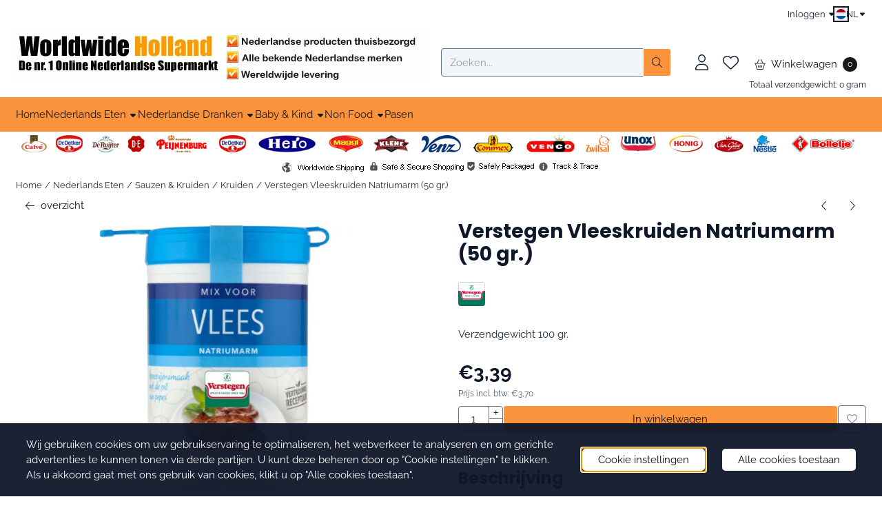

--- FILE ---
content_type: text/html; charset=UTF-8
request_url: https://www.worldwideholland.com/eten/sauzen-kruiden/kruiden/verstegen-vleeskruiden-natriumarm-50gr
body_size: 23894
content:
<!DOCTYPE html> <html lang="nl" class="no-js"> <head> <meta http-equiv="content-type" content="text/html; charset=utf-8"/> <meta name="description" content="Verstegen Vleeskruiden Natriumarm (50 gr.)"/> <meta name="robots" content="index,follow"> <meta name="viewport" content="width=device-width, initial-scale=1, user-scalable=yes, maximum-scale=5" /> <meta name="google-site-verification" content="DutddoacwgSb2qZhIy9eQFOllOx6Ut_dmsBqUO7Sf9E"/> <title>Verstegen Vleeskruiden Natriumarm (50 gr.)</title> <base href="https://www.worldwideholland.com/"/> <link rel="dns-prefetch" href="https://fonts.gstatic.com/"> <link rel="dns-prefetch" href="https://cdn.shoptrader.com/"> <link rel="dns-prefetch" href="https://connect.facebook.net/"> <link rel="icon" href="https://www.worldwideholland.com/images/faviconimages/favicon3.gif" type="image/x-icon"> <link rel="shortcut icon" type="image/x-icon" href="https://www.worldwideholland.com/images/faviconimages/favicon3.gif"/> <link rel="canonical" href="https://www.worldwideholland.com/eten/sauzen-kruiden/kruiden/verstegen-vleeskruiden-natriumarm-50gr"/> <link rel="alternate" hreflang="nl" href="https://www.worldwideholland.com/eten/sauzen-kruiden/kruiden/verstegen-vleeskruiden-natriumarm-50gr"/> <link rel="alternate" hreflang="x-default" href="https://www.worldwideholland.com/eten/sauzen-kruiden/kruiden/verstegen-vleeskruiden-natriumarm-50gr"/> <link rel="alternate" hreflang="en" href="https://www.worldwideholland.com/food/sauces-herbs/herbs/verstegen-meat-spice-mix-no-salt-50gr"/> <script>
        window.translations = {
                        PRODUCT_CARD_ARIA_LABEL: 'Product: ',
            PRODUCT_PRIJS_ARIA_LABEL: 'Prijs: ',
                        SHOPPING_CART_BUTTON_ARIA_LABEL_1: 'Voeg ',
            SHOPPING_CART_BUTTON_ARIA_LABEL_2: ' toe aan winkelwagen',
            PRODUCT_PRIJS_KORTING_ARIA_LABEL_1: 'Van ',
            PRODUCT_PRIJS_KORTING_ARIA_LABEL_2: ' voor ',
                        SHOPPINGCART_ARIA_LIVE_QUANTITY_UPDATE_MESSAGE_BEGIN: 'Aantal van',
            SHOPPINGCART_ARIA_LIVE_QUANTITY_INCREASE_MESSAGE: 'is verhoogd naar',
            SHOPPINGCART_ARIA_LIVE_QUANTITY_DECREASE_MESSAGE: 'is verlaagd naar',
            SHOPPINGCART_ARIA_LIVE_DELETE_PRODUCT_MESSAGE: 'is verwijderd uit de winkelwagen.',
            SHOPPINGCART_ARIA_LIVE_QUANTITY_REFRESH_MESSAGE: 'is bijgewerkt naar'
        };
    </script> <style>
            @font-face{font-display:swap;font-family:'Poppins';font-style:normal;font-weight:400;src:url(https://fonts.gstatic.com/s/poppins/v24/pxiEyp8kv8JHgFVrJJbecmNE.woff2) format('woff2');unicode-range:U+0900-097F,U+1CD0-1CF9,U+200C-200D,U+20A8,U+20B9,U+20F0,U+25CC,U+A830-A839,U+A8E0-A8FF,U+11B00-11B09}@font-face{font-display:swap;font-family:'Poppins';font-style:normal;font-weight:400;src:url(https://fonts.gstatic.com/s/poppins/v24/pxiEyp8kv8JHgFVrJJnecmNE.woff2) format('woff2');unicode-range:U+0100-02BA,U+02BD-02C5,U+02C7-02CC,U+02CE-02D7,U+02DD-02FF,U+0304,U+0308,U+0329,U+1D00-1DBF,U+1E00-1E9F,U+1EF2-1EFF,U+2020,U+20A0-20AB,U+20AD-20C0,U+2113,U+2C60-2C7F,U+A720-A7FF}@font-face{font-display:swap;font-family:'Poppins';font-style:normal;font-weight:400;src:url(https://fonts.gstatic.com/s/poppins/v24/pxiEyp8kv8JHgFVrJJfecg.woff2) format('woff2');unicode-range:U+0000-00FF,U+0131,U+0152-0153,U+02BB-02BC,U+02C6,U+02DA,U+02DC,U+0304,U+0308,U+0329,U+2000-206F,U+20AC,U+2122,U+2191,U+2193,U+2212,U+2215,U+FEFF,U+FFFD}@font-face{font-display:swap;font-family:'Poppins';font-style:normal;font-weight:700;src:url(https://fonts.gstatic.com/s/poppins/v24/pxiByp8kv8JHgFVrLCz7Z11lFc-K.woff2) format('woff2');unicode-range:U+0900-097F,U+1CD0-1CF9,U+200C-200D,U+20A8,U+20B9,U+20F0,U+25CC,U+A830-A839,U+A8E0-A8FF,U+11B00-11B09}@font-face{font-display:swap;font-family:'Poppins';font-style:normal;font-weight:700;src:url(https://fonts.gstatic.com/s/poppins/v24/pxiByp8kv8JHgFVrLCz7Z1JlFc-K.woff2) format('woff2');unicode-range:U+0100-02BA,U+02BD-02C5,U+02C7-02CC,U+02CE-02D7,U+02DD-02FF,U+0304,U+0308,U+0329,U+1D00-1DBF,U+1E00-1E9F,U+1EF2-1EFF,U+2020,U+20A0-20AB,U+20AD-20C0,U+2113,U+2C60-2C7F,U+A720-A7FF}@font-face{font-display:swap;font-family:'Poppins';font-style:normal;font-weight:700;src:url(https://fonts.gstatic.com/s/poppins/v24/pxiByp8kv8JHgFVrLCz7Z1xlFQ.woff2) format('woff2');unicode-range:U+0000-00FF,U+0131,U+0152-0153,U+02BB-02BC,U+02C6,U+02DA,U+02DC,U+0304,U+0308,U+0329,U+2000-206F,U+20AC,U+2122,U+2191,U+2193,U+2212,U+2215,U+FEFF,U+FFFD}@font-face{font-display:swap;font-family:'Raleway';font-style:normal;font-weight:400;src:url(https://fonts.gstatic.com/s/raleway/v37/1Ptxg8zYS_SKggPN4iEgvnHyvveLxVvaorCFPrEHJA.woff2) format('woff2');unicode-range:U+0460-052F,U+1C80-1C8A,U+20B4,U+2DE0-2DFF,U+A640-A69F,U+FE2E-FE2F}@font-face{font-display:swap;font-family:'Raleway';font-style:normal;font-weight:400;src:url(https://fonts.gstatic.com/s/raleway/v37/1Ptxg8zYS_SKggPN4iEgvnHyvveLxVvaorCMPrEHJA.woff2) format('woff2');unicode-range:U+0301,U+0400-045F,U+0490-0491,U+04B0-04B1,U+2116}@font-face{font-display:swap;font-family:'Raleway';font-style:normal;font-weight:400;src:url(https://fonts.gstatic.com/s/raleway/v37/1Ptxg8zYS_SKggPN4iEgvnHyvveLxVvaorCHPrEHJA.woff2) format('woff2');unicode-range:U+0102-0103,U+0110-0111,U+0128-0129,U+0168-0169,U+01A0-01A1,U+01AF-01B0,U+0300-0301,U+0303-0304,U+0308-0309,U+0323,U+0329,U+1EA0-1EF9,U+20AB}@font-face{font-display:swap;font-family:'Raleway';font-style:normal;font-weight:400;src:url(https://fonts.gstatic.com/s/raleway/v37/1Ptxg8zYS_SKggPN4iEgvnHyvveLxVvaorCGPrEHJA.woff2) format('woff2');unicode-range:U+0100-02BA,U+02BD-02C5,U+02C7-02CC,U+02CE-02D7,U+02DD-02FF,U+0304,U+0308,U+0329,U+1D00-1DBF,U+1E00-1E9F,U+1EF2-1EFF,U+2020,U+20A0-20AB,U+20AD-20C0,U+2113,U+2C60-2C7F,U+A720-A7FF}@font-face{font-display:swap;font-family:'Raleway';font-style:normal;font-weight:400;src:url(https://fonts.gstatic.com/s/raleway/v37/1Ptxg8zYS_SKggPN4iEgvnHyvveLxVvaorCIPrE.woff2) format('woff2');unicode-range:U+0000-00FF,U+0131,U+0152-0153,U+02BB-02BC,U+02C6,U+02DA,U+02DC,U+0304,U+0308,U+0329,U+2000-206F,U+20AC,U+2122,U+2191,U+2193,U+2212,U+2215,U+FEFF,U+FFFD}@font-face{font-display:swap;font-family:'Raleway';font-style:normal;font-weight:700;src:url(https://fonts.gstatic.com/s/raleway/v37/1Ptxg8zYS_SKggPN4iEgvnHyvveLxVs9pbCFPrEHJA.woff2) format('woff2');unicode-range:U+0460-052F,U+1C80-1C8A,U+20B4,U+2DE0-2DFF,U+A640-A69F,U+FE2E-FE2F}@font-face{font-display:swap;font-family:'Raleway';font-style:normal;font-weight:700;src:url(https://fonts.gstatic.com/s/raleway/v37/1Ptxg8zYS_SKggPN4iEgvnHyvveLxVs9pbCMPrEHJA.woff2) format('woff2');unicode-range:U+0301,U+0400-045F,U+0490-0491,U+04B0-04B1,U+2116}@font-face{font-display:swap;font-family:'Raleway';font-style:normal;font-weight:700;src:url(https://fonts.gstatic.com/s/raleway/v37/1Ptxg8zYS_SKggPN4iEgvnHyvveLxVs9pbCHPrEHJA.woff2) format('woff2');unicode-range:U+0102-0103,U+0110-0111,U+0128-0129,U+0168-0169,U+01A0-01A1,U+01AF-01B0,U+0300-0301,U+0303-0304,U+0308-0309,U+0323,U+0329,U+1EA0-1EF9,U+20AB}@font-face{font-display:swap;font-family:'Raleway';font-style:normal;font-weight:700;src:url(https://fonts.gstatic.com/s/raleway/v37/1Ptxg8zYS_SKggPN4iEgvnHyvveLxVs9pbCGPrEHJA.woff2) format('woff2');unicode-range:U+0100-02BA,U+02BD-02C5,U+02C7-02CC,U+02CE-02D7,U+02DD-02FF,U+0304,U+0308,U+0329,U+1D00-1DBF,U+1E00-1E9F,U+1EF2-1EFF,U+2020,U+20A0-20AB,U+20AD-20C0,U+2113,U+2C60-2C7F,U+A720-A7FF}@font-face{font-display:swap;font-family:'Raleway';font-style:normal;font-weight:700;src:url(https://fonts.gstatic.com/s/raleway/v37/1Ptxg8zYS_SKggPN4iEgvnHyvveLxVs9pbCIPrE.woff2) format('woff2');unicode-range:U+0000-00FF,U+0131,U+0152-0153,U+02BB-02BC,U+02C6,U+02DA,U+02DC,U+0304,U+0308,U+0329,U+2000-206F,U+20AC,U+2122,U+2191,U+2193,U+2212,U+2215,U+FEFF,U+FFFD}#owl-carousel-homepage .owl-dots .owl-dot.active span,#owl-carousel-homepage .owl-dots .owl-dot:hover span{background:#FD6002!important}div#slider-homepage{max-height:px}.mega-menu{--mega-menu-column-width:275px;--mega-menu-column-spacer:2rem;--mega-menu-extra-field-spacer:var(--mega-menu-column-spacer);--mega-menu-extra-field-width:275px;--mega-menu-heading-color:var(--grey-900);--mega-menu-heading-color-hover:var(--grey-900);--mega-menu-link-color:var(--grey-700);--mega-menu-link-color-hover:var(--grey-700);--mega-menu-extra-field-color:var(--grey-700);justify-content:space-between;gap:var(--mega-menu-extra-field-spacer);display:none;position:absolute;height:auto;z-index:var(--mega-menu-dropdown-z-index);background:#fff;box-shadow:none;transition-property:box-shadow;border-radius:var(--mega-menu-dropdown-border-radius);border:0}.mega-menu:has(.mega-menu__extra-field){--mega-menu-column-width:245px}.hasSubChilds.mega-menu,.smallMenuMaxItems.mega-menu{--mega-menu-nav-width:calc(100% - var(--mega-menu-extra-field-width) - var(--mega-menu-extra-field-spacer));left:0;width:100%;padding-block:1.5rem;padding-inline:2rem}.hasNoSubChilds:not(.smallMenuMaxItems).mega-menu{--mega-menu-nav-width:auto;--mega-menu-min-width:12rem;min-width:var(--mega-menu-min-width);width:max-content;padding-block:.5rem;padding-inline:var(--site-nav-item-padding-x)}@supports selector(:has(a,b)){.site-nav-item--level-0:has(.hasNoSubChilds:not(.smallMenuMaxItems).mega-menu){position:relative}.hasNoSubChilds:not(.smallMenuMaxItems).mega-menu{min-width:max(var(--mega-menu-min-width), 100%)}}.site-nav-item--level-0 .mega-menu.is-open,.site-nav-item--level-0:hover .mega-menu,.site-nav-item--level-0.js-hover .mega-menu{display:flex;--mega-menu-box-shadow-backdrop:-500vh 1000vh 0 1000vh rgba(0, 0, 0, .05);--mega-menu-box-shadow-border-color:var(--border-color);--mega-menu-box-shadow-border:0 1px 0 0 var(--mega-menu-box-shadow-border-color), /* bottom */
            -1px 0 0 0 var(--mega-menu-box-shadow-border-color), /* left */
            1px 0 0 0 var(--mega-menu-box-shadow-border-color);box-shadow:var(--mega-menu-box-shadow-border),var(--shadow-xl),var(--mega-menu-box-shadow-backdrop)}.hasSubChilds .mega-menu__nav,.smallMenuMaxItems .mega-menu__nav{column-gap:var(--mega-menu-column-spacer);column-width:var(--mega-menu-column-width);column-count:auto}.mega-menu__nav{width:100%}.hasSubChilds .mega-menu__list-wrapper{flex:1 0 auto;width:100%;margin-bottom:1rem;-webkit-column-break-inside:avoid;page-break-inside:avoid;break-inside:avoid}.mega-menu__list-heading,.mega-menu__list-item-link{display:block;text-overflow:ellipsis;overflow-x:hidden}@media screen and (max-width:1200px){.site-nav-item-link--level-0,.mega-menu__list-heading,.mega-menu__list-item-link{font-size:var(--text-size-sm)}}.mega-menu__list-heading:hover,.mega-menu__list-heading:focus,.mega-menu__list-item-link:hover,.mega-menu__list-item-link:focus{text-decoration:underline}.hasSubChilds .mega-menu__list-heading{font-weight:var(--font-weight-bold);color:var(--mega-menu-heading-color)}.hasSubChilds .mega-menu__list-heading:hover,.hasSubChilds .mega-menu__list-heading:focus{color:var(--mega-menu-heading-color-hover)}.hasNoSubChilds .mega-menu__list-heading,.hasNoSubChilds .mega-menu__extra-field{padding-block:.5rem}.mega-menu__list-item-link{padding-block:.25em}.hasNoSubChilds .mega-menu__list-heading,.mega-menu__list-item-link{color:var(--mega-menu-link-color)}.hasNoSubChilds .mega-menu__list-heading:hover,.hasNoSubChilds .mega-menu__list-heading:focus,.mega-menu__list-item-link:hover,.mega-menu__list-item-link:focus{color:var(--mega-menu-link-color-hover)}.mega-menu__btn{--btn-font-weight:var(--font-weight-normal);margin-top:.25rem}.mega-menu__extra-field{color:var(--mega-menu-extra-field-color)}.mega-menu__extra-field img{max-width:100%;height:auto}.mega-menu__extra-field--has-category-image{display:flex}.mega-menu__category-image{margin:auto}
        </style> <link rel="stylesheet" href="/themes/4000/css/abstracts/_print.css" media="print" crossorigin> <link rel="stylesheet" href="/themes/4000/css/abstracts/_variables_new.css?v=130.29491854652993347103" crossorigin> <link rel="stylesheet" href="/images/css/stApp-4000.css?v=130.29491854652993347103" crossorigin> <link rel="stylesheet" href="/themes/4000/css/stProduct-4000.css?v=130.29491854652993347103" crossorigin> <link rel="stylesheet" href="/themes/4000/css/homepagebuilder.css.signalize?controller=product&pageId=8927&v=130.29491854652993347103" crossorigin> <link rel="stylesheet" href="/themes/4000/css/icomoon.css?v=130.29491854652993347103" media="print" onload="this.media='all'" crossorigin><meta name="twitter:card" content="summary" /> <meta name="twitter:title" content="Verstegen Vleeskruiden Natriumarm (50 gr.)" /> <meta name="twitter:description" content="Verstegen Vleeskruiden Natriumarm (50 gr.)" /> <meta name="twitter:image" content="https://cdn.shoptrader.com/shop52960/images/productimages/big/verstegen-vleeskruiden-natriumarm-50gr.webp" /> <meta name="twitter:url" content="https://www.worldwideholland.com/eten/sauzen-kruiden/kruiden/verstegen-vleeskruiden-natriumarm-50gr" /> <script type="application/ld+json">{
    "@context": "http://schema.org",
    "@type": "Product",
    "name": "Verstegen Vleeskruiden Natriumarm (50 gr.)",
    "mpn": "",
    "sku": "",
    "image": "https://www.worldwideholland.com/images/productimages/big/verstegen-vleeskruiden-natriumarm-50gr.jpg",
    "description": "Verstegen vleeskruiden zonder toegevoegd zout.Ingredi\u00ebnten:\u00a0Specerijen (koriander, gember, peper, nootmuskaat, chilies, kruidnagel), 0,5% kruiden (lavas)Voedingswaarden:Deze waarden gelden voor het onbereide product.\u00a0Per 100 Gram.Energie1516 kJ (364 kcal)Vet12.9 gWaarvan verzadigd2.3 gKoolhydraten35.8 gWaarvan suikers1 gEiwitten11.1 gZout0.1 gNatrium0.04 gBij Worldwide Holland doen we er alles aan om de juiste productinformatie te publiceren. Het is echter zo dat producten regelmatig worden aangepast en/of verbeterd. Hierdoor kan het zijn dat productinformatie, zoals voedingswaarden, ingredi\u00ebnten en dieet- of allergie-informatie is veranderd. Wij adviseren u om altijd eerst zelf de productinformatie op de verpakking te lezen voordat u het product nuttigt.",
    "offers": {
        "@type": "Offer",
        "price": "3.39",
        "priceCurrency": "EUR",
        "url": "https://www.worldwideholland.com/eten/sauzen-kruiden/kruiden/verstegen-vleeskruiden-natriumarm-50gr",
        "availability": "https://schema.org/InStock"
    },
    "brand": {
        "@type": "Brand",
        "name": "Verstegen"
    }
}</script>
</head> <body id="st_product" class="eten sauzen-kruiden kruiden verstegen-vleeskruiden-natriumarm-50gr not-logged-in "> <a href="#main-content" class="skip-link_btn btn btn-dark">Ga naar hoofdinhoud</a> <a name="body-top"></a> <div class="page_placeholder_layover" id="page_placeholder_layover"> <img src="opc_loader.png" class="opc_loader" alt="" role="presentation"/> </div> <div id="cookieAriaLiveRegion" class="sr-only" aria-live="polite" aria-atomic="true"> <p id="cookieAriaLiveMessage">Cookievoorkeuren zijn momenteel gesloten.</p> </div><div id="wishlist_popup" class="modal jsWishlistPopup" role="dialog" aria-labelledby="wishlistPopupTitle" aria-modal="true" aria-hidden="true"> <div class="modal-content"> <div class="modal-header"> <div class="modal-title"> <h2 id="wishlistPopupTitle">Wensenlijst</h2> </div> <button class="btn-icon btn-transparent btn-close jsModalClose" aria-label="Sluit pop-up" title="Sluit pop-up"> <span class="st-icon st-icon-style-light st-icon-xmark"> <svg xmlns="http://www.w3.org/2000/svg" viewBox="0 0 320 512"> <path d="M315.3 411.3c-6.253 6.253-16.37 6.253-22.63 0L160 278.6l-132.7 132.7c-6.253 6.253-16.37 6.253-22.63 0c-6.253-6.253-6.253-16.37 0-22.63L137.4 256L4.69 123.3c-6.253-6.253-6.253-16.37 0-22.63c6.253-6.253 16.37-6.253 22.63 0L160 233.4l132.7-132.7c6.253-6.253 16.37-6.253 22.63 0c6.253 6.253 6.253 16.37 0 22.63L182.6 256l132.7 132.7C321.6 394.9 321.6 405.1 315.3 411.3z"/> </svg> </span> </button> </div> <div class="modal-body"> <div class="table-section"></div> </div> </div> </div><aside class="topmenu" aria-label="Topmenu"> <div class="bs-container d-flex" style="height:100%;"> <div class="topmenu-inner" id="menu_top"> <div class="topmenu-inner-col"> </div> <nav class="topmenu-inner-col" aria-label="Topmenu navigatie"> <ul class="topmenu-nav"> </ul> <ul class="topmenu_login-box"> <li class="login-button"> <button href="https://www.worldwideholland.com/login.php" id="login-toggle" aria-haspopup="true" aria-controls="login-form" aria-expanded="false" class="loggedin btn-topmenu">
                Inloggen<span class="st-icon st-icon-style-light st-icon-caret-down"> <svg xmlns="http://www.w3.org/2000/svg" viewBox="0 0 320 512"> <path d="M137.4 374.6c12.5 12.5 32.8 12.5 45.3 0l128-128c9.2-9.2 11.9-22.9 6.9-34.9s-16.6-19.8-29.6-19.8L32 192c-12.9 0-24.6 7.8-29.6 19.8s-2.2 25.7 6.9 34.9l128 128z"/> </svg> </span> </button> <div id="login-bar" class="dropdown-menu" role="form" aria-labelledby="login-toggle" hidden> <form name="login-bar" action="https://www.worldwideholland.com/login.php?action=process" method="post" enctype="application/x-www-form-urlencoded" autocomplete="off"> <input type="hidden" name="form_name" value="login-bar"> <div id="login-bar-email-adress"> <label for="loginBarEmail">E-mailadres:</label> <input type="email" name="email_address" class="form-control" id="loginBarEmail" autocomplete="username email"> </div> <div id="login-bar-password"> <label for="loginbarPassword">Wachtwoord</label> <input type="password" name="password" class="form-control" id="loginbarPassword" autocomplete="current-password"> </div> <div class="login-bar-submit"> <button type="submit" class="configuration_btn configuration_button configuration_button_general has_icon_left"> <span class="st-icon st-icon-style-light st-icon-user"> <svg xmlns="http://www.w3.org/2000/svg" viewBox="0 0 448 512"> <path d="M224 256c70.7 0 128-57.31 128-128s-57.3-128-128-128C153.3 0 96 57.31 96 128S153.3 256 224 256zM224 32c52.94 0 96 43.06 96 96c0 52.93-43.06 96-96 96S128 180.9 128 128C128 75.06 171.1 32 224 32zM274.7 304H173.3C77.61 304 0 381.6 0 477.3c0 19.14 15.52 34.67 34.66 34.67h378.7C432.5 512 448 496.5 448 477.3C448 381.6 370.4 304 274.7 304zM413.3 480H34.66C33.2 480 32 478.8 32 477.3C32 399.4 95.4 336 173.3 336h101.3C352.6 336 416 399.4 416 477.3C416 478.8 414.8 480 413.3 480z"/> </svg> </span> <span class="button">Inloggen</span> </button> </div> <div id="login-bar-password-forgotten"> <a href="https://www.worldwideholland.com/password_forgotten.php" class="user_pass_forgotten text-decoration-underline">Wachtwoord vergeten?</a> </div> <div id="login-bar-create-account"> <a href="https://www.worldwideholland.com/create_account.php" class="user_create_account text-decoration-underline">Account aanmaken</a> </div> </form> </div> </li> </ul> <div id="language" class="language"> <div class="languages-switch"> <div class="language-dropdown"> <a class="language-dropdown-button jsLanguageDropdownButton" role="button" aria-haspopup="listbox" aria-expanded="false" aria-controls="language-list" aria-label="Selecteer een taal" title="Nederlands" href="https://www.worldwideholland.com/eten/sauzen-kruiden/kruiden/verstegen-vleeskruiden-natriumarm-50gr?language=nl" tabindex="0"> <div class="language-flag" data-selected-language="4"> <span class="st-icon st-icon-lang st-icon-lang-round st-icon-lang-nl-round"> <svg xmlns="http://www.w3.org/2000/svg" viewBox="0 0 512 512"> <circle cx="256" cy="256" r="256" fill="#f0f0f0"/> <path fill="#a2001d" d="M256 0C146 0 52 69 16 167h480A256 256 0 0 0 256 0z"/> <path fill="#0052b4" d="M256 512c110 0 204-69 240-167H16c36 98 130 167 240 167z"/> </svg> </span> </div> <span class="language-code">NL</span> <span class="st-icon st-icon-style-light st-icon-caret-down"> <svg xmlns="http://www.w3.org/2000/svg" viewBox="0 0 320 512"> <path d="M137.4 374.6c12.5 12.5 32.8 12.5 45.3 0l128-128c9.2-9.2 11.9-22.9 6.9-34.9s-16.6-19.8-29.6-19.8L32 192c-12.9 0-24.6 7.8-29.6 19.8s-2.2 25.7 6.9 34.9l128 128z"/> </svg> </span> </a> <ul class="language-item-list jsLanguageItemList dropdown-menu" id="language-list" role="listbox"> <li class="language-item" id="setlang_ned" role="option" aria-selected="true"> <a class="language-link active" title="Nederlands" href="https://www.worldwideholland.com/eten/sauzen-kruiden/kruiden/verstegen-vleeskruiden-natriumarm-50gr?language=nl"> <div class="language-flag" data-selected-language="4"> <span class="st-icon st-icon-lang st-icon-lang-nl"> <svg xmlns="http://www.w3.org/2000/svg" xml:space="preserve" viewBox="0 0 512 512"> <path fill="#f0f0f0" d="M0 85h512v341H0z"/> <path fill="#a2001d" d="M0 85h512v114H0z"/> <path fill="#0052b4" d="M0 313h512v114H0z"/> </svg> </span> </div> <div class="language-flag-mobile" data-selected-language="4"> <span class="st-icon st-icon-lang st-icon-lang-round st-icon-lang-nl-round"> <svg xmlns="http://www.w3.org/2000/svg" viewBox="0 0 512 512"> <circle cx="256" cy="256" r="256" fill="#f0f0f0"/> <path fill="#a2001d" d="M256 0C146 0 52 69 16 167h480A256 256 0 0 0 256 0z"/> <path fill="#0052b4" d="M256 512c110 0 204-69 240-167H16c36 98 130 167 240 167z"/> </svg> </span> </div> <span>Nederlands</span> <span class="language-active-indicator">Actief</span> </a> </li> <li class="language-item" id="setlang_eng" role="option" aria-selected="false"> <a class="language-link inactive" title="English" href="https://www.worldwideholland.com/food/sauces-herbs/herbs/verstegen-meat-spice-mix-no-salt-50gr?language=en"> <div class="language-flag" data-selected-language="5"> <span class="st-icon st-icon-lang st-icon-lang-en"> <svg xmlns="http://www.w3.org/2000/svg" xml:space="preserve" viewBox="0 0 512 512"> <path fill="#f0f0f0" d="M0 85h512v341H0z"/> <path fill="#d80027" d="M288 85h-64v139H0v64h224v139h64V288h224v-64H288z"/> <path fill="#0052b4" d="m394 315 118 66v-66zm-82 0 200 112v-32l-144-80zm147 112-147-82v82z"/> <path fill="#f0f0f0" d="m312 315 200 112v-32l-144-80z"/> <path fill="#d80027" d="m312 315 200 112v-32l-144-80z"/> <path fill="#0052b4" d="M90 315 0 366v-51zm110 15v97H25z"/> <path fill="#d80027" d="M144 315 0 395v32l200-112z"/> <path fill="#0052b4" d="M118 197 0 131v66zm82 0L0 85v32l144 80zM53 85l147 82V85z"/> <path fill="#f0f0f0" d="M200 197 0 85v32l144 80z"/> <path fill="#d80027" d="M200 197 0 85v32l144 80z"/> <path fill="#0052b4" d="m422 197 90-51v51zm-110-15V85h175z"/> <path fill="#d80027" d="m368 197 144-80V85L312 197z"/> </svg> </span> </div> <div class="language-flag-mobile" data-selected-language="5"> <span class="st-icon st-icon-lang st-icon-lang-round st-icon-lang-en-round"> <svg xmlns="http://www.w3.org/2000/svg" viewBox="0 0 512 512"> <circle cx="256" cy="256" r="256" fill="#f0f0f0"/> <g fill="#0052b4"> <path d="M52.92 100.142c-20.109 26.163-35.272 56.318-44.101 89.077h133.178zM503.181 189.219c-8.829-32.758-23.993-62.913-44.101-89.076l-89.075 89.076zM8.819 322.784c8.83 32.758 23.993 62.913 44.101 89.075l89.074-89.075zM411.858 52.921c-26.163-20.109-56.317-35.272-89.076-44.102v133.177zM100.142 459.079c26.163 20.109 56.318 35.272 89.076 44.102V370.005zM189.217 8.819c-32.758 8.83-62.913 23.993-89.075 44.101l89.075 89.075zM322.783 503.181c32.758-8.83 62.913-23.993 89.075-44.101l-89.075-89.075zM370.005 322.784l89.075 89.076c20.108-26.162 35.272-56.318 44.101-89.076z"/> </g> <g fill="#d80027"> <path d="M509.833 222.609H289.392V2.167C278.461.744 267.317 0 256 0c-11.319 0-22.461.744-33.391 2.167v220.441H2.167C.744 233.539 0 244.683 0 256c0 11.319.744 22.461 2.167 33.391h220.441v220.442C233.539 511.256 244.681 512 256 512c11.317 0 22.461-.743 33.391-2.167V289.392h220.442C511.256 278.461 512 267.319 512 256c0-11.317-.744-22.461-2.167-33.391z"/> <path d="M322.783 322.784 437.019 437.02c5.254-5.252 10.266-10.743 15.048-16.435l-97.802-97.802h-31.482zM189.217 322.784h-.002L74.98 437.019c5.252 5.254 10.743 10.266 16.435 15.048l97.802-97.804zM189.217 189.219v-.002L74.981 74.98c-5.254 5.252-10.266 10.743-15.048 16.435l97.803 97.803h31.481zM322.783 189.219 437.02 74.981c-5.252-5.254-10.743-10.266-16.435-15.047l-97.802 97.803z"/> </g> </svg> </span> </div> <span>English</span> </a> </li> </ul> </div> </div> </div> </nav> </div> </div> </aside><header class="site-header site-header-large site-header-large-logo-left" role="banner" aria-label="Website header"> <div class="bs-container"> <div class="site-header-inner row align-items-center justify-content-between"> <div class="col-auto col-logo d-flex align-items-center"> <a class="header-logo | d-flex justify-content-center align-items-center" style="height:100%;" href="https://www.worldwideholland.com/" > <img data-use-webp='no' fetchpriority='high' width='593' height='81' alt='worldwideholland.com Startpagina' style=' box-sizing:content-box;
            max-height:85px;
            max-width:px;
            padding-top:0px;
            padding-bottom:20px;' class='header-logo-image' src='https://cdn.shoptrader.com/shop52960/images/shoplogoimages/header-usp-basis1.webp' onerror='this.onerror=null; this.src="https://cdn.shoptrader.com/shop52960/images/placeholders/image_missing_vierkant.png";'> </a> </div> <div class="col"> <div class="site-header-searchbar"> <form name="advanced_search" action="https://www.worldwideholland.com/advanced_search_result.php" method="get" enctype="application/x-www-form-urlencoded"> <input type="hidden" name="form_name" value="advanced_search"> <label for="search" class="sr-only">Zoeken</label> <div class="input-group"> <input type="hidden" name="search_in_description" value="1"> <input type="hidden" name="Beschrijving" value="1"> <input type="hidden" name="Artikelnaam" value=true> <input type="hidden" name="Ean" value="0"> <input type="hidden" name="Sku" value="0"> <input type="hidden" name="Artikelnummer" value="0"> <input type="hidden" name="Tag" value="0"> <input type="hidden" name="inc_subcat" value="1"> <input name="keywords" type="search" value="" placeholder="Zoeken..." class="form-control form-control-visually-first" id="search"/> <button class="btn btn-icon btn-secondary" type="submit"> <span class="st-icon st-icon-style-light st-icon-magnifying-glass"> <svg xmlns="http://www.w3.org/2000/svg" viewBox="0 0 512 512"> <path d="M507.3 484.7l-141.5-141.5C397 306.8 415.1 259.7 415.1 208c0-114.9-93.13-208-208-208S-.0002 93.13-.0002 208S93.12 416 207.1 416c51.68 0 98.85-18.96 135.2-50.15l141.5 141.5C487.8 510.4 491.9 512 496 512s8.188-1.562 11.31-4.688C513.6 501.1 513.6 490.9 507.3 484.7zM208 384C110.1 384 32 305 32 208S110.1 32 208 32S384 110.1 384 208S305 384 208 384z"/> </svg> </span> </button> </div> </form> <div class="overlay-searchbar"></div> </div> </div> <div class="col-auto d-flex justify-content-end"> <nav class="site-header-nav d-flex" aria-label="Gebruikersnavigatie"> <a href="https://www.worldwideholland.com/login.php" role="button" class="site-header-nav-item  " aria-label="Inloggen"> <span class="st-icon st-icon-style-light st-icon-user"> <svg xmlns="http://www.w3.org/2000/svg" viewBox="0 0 448 512"> <path d="M224 256c70.7 0 128-57.31 128-128s-57.3-128-128-128C153.3 0 96 57.31 96 128S153.3 256 224 256zM224 32c52.94 0 96 43.06 96 96c0 52.93-43.06 96-96 96S128 180.9 128 128C128 75.06 171.1 32 224 32zM274.7 304H173.3C77.61 304 0 381.6 0 477.3c0 19.14 15.52 34.67 34.66 34.67h378.7C432.5 512 448 496.5 448 477.3C448 381.6 370.4 304 274.7 304zM413.3 480H34.66C33.2 480 32 478.8 32 477.3C32 399.4 95.4 336 173.3 336h101.3C352.6 336 416 399.4 416 477.3C416 478.8 414.8 480 413.3 480z"/> </svg> </span> </a> <a href="https://www.worldwideholland.com/account_wishlist.php" class="site-header-nav-item" aria-label="Ga naar wensenlijst"> <span class="st-icon st-icon-style-light st-icon-heart"> <svg xmlns="http://www.w3.org/2000/svg" viewBox="0 0 512 512"> <path d="M255.1 96L267.1 84.02C300.6 51.37 347 36.51 392.6 44.1C461.5 55.58 512 115.2 512 185.1V190.9C512 232.4 494.8 272.1 464.4 300.4L283.7 469.1C276.2 476.1 266.3 480 256 480C245.7 480 235.8 476.1 228.3 469.1L47.59 300.4C17.23 272.1 0 232.4 0 190.9V185.1C0 115.2 50.52 55.58 119.4 44.1C164.1 36.51 211.4 51.37 244 84.02L255.1 96zM255.1 141.3L221.4 106.6C196.1 81.31 160 69.77 124.7 75.66C71.21 84.58 31.1 130.9 31.1 185.1V190.9C31.1 223.6 45.55 254.7 69.42 277L250.1 445.7C251.7 447.2 253.8 448 255.1 448C258.2 448 260.3 447.2 261.9 445.7L442.6 277C466.4 254.7 480 223.6 480 190.9V185.1C480 130.9 440.8 84.58 387.3 75.66C351.1 69.77 315.9 81.31 290.6 106.6L255.1 141.3z"/> </svg> </span> </a> <div class="site-header-basket-wrapper basket_wrapper"> <div class="site-header-basket-button cart_content"> <a href="https://www.worldwideholland.com/shopping_cart.php" role="button" id="basket-toggle" class="btn basket-button" aria-controls="floating-basket" aria-expanded="false" aria-label="Winkelwagen bekijken, 0 items" aria-haspopup="true"> <span class="d-flex has_icon_left" href="https://www.worldwideholland.com/shopping_cart.php"> <span class="st-icon st-icon-style-light st-icon-basket-shopping"> <svg xmlns="http://www.w3.org/2000/svg" viewBox="0 0 576 512"> <path d="M224 400C224 408.8 216.8 416 208 416C199.2 416 192 408.8 192 400V304C192 295.2 199.2 288 208 288C216.8 288 224 295.2 224 304V400zM288 288C296.8 288 304 295.2 304 304V400C304 408.8 296.8 416 288 416C279.2 416 272 408.8 272 400V304C272 295.2 279.2 288 288 288zM384 400C384 408.8 376.8 416 368 416C359.2 416 352 408.8 352 400V304C352 295.2 359.2 288 368 288C376.8 288 384 295.2 384 304V400zM349.8 7.943L457.2 192H560C568.8 192 576 199.2 576 208C576 216.8 568.8 224 560 224H536L476.1 463.5C468.1 492 443.4 512 414 512H161.1C132.6 512 107 492 99.88 463.5L40 224H16C7.164 224 0 216.8 0 208C0 199.2 7.164 192 16 192H118.8L226.2 7.943C230.6 .3098 240.4-2.268 248.1 2.184C255.7 6.637 258.3 16.43 253.8 24.07L155.9 192H420.1L322.2 24.07C317.7 16.43 320.3 6.637 327.9 2.184C335.6-2.268 345.4 .3098 349.8 7.943V7.943zM130.9 455.8C134.5 470 147.3 480 161.1 480H414C428.7 480 441.5 470 445.1 455.8L503 224H72.98L130.9 455.8z"/> </svg> </span> <span>Winkelwagen</span> </span> <span class="quantity" data-bind="text: cartCount"></span> </a> </div> <div class="floating_basket_wrapper"> <a class="close_basket_content"></a> <div class="basket_content"> <table data-bind="visible: cartTable().length > 0"> <tbody data-bind="foreach: cartTable"> <tr> <td class="product_image_cell"> <div class="product_image"> <img data-bind="attr: {src: image() }"> </div> </td> <td class="product_name_cell"> <p><span data-bind="text: quantity"></span> x <a data-bind="attr: { href: url }, text: name"></a></p> <span data-bind="foreach: attributes, visible: attributes().length > 0"> <small><i>-&nbsp;<span data-bind="html: option_name() + ' ' + value_name()"></span></i></small><br> </span> <p data-bind="html: $root.currencyFormat.symbolLeft + stAppTools.number_format(parseFloat(total_price()) * parseFloat($root.currencyFormat.value), $root.currencyFormat.decimalPlaces, $root.currencyFormat.decimalPoint, $root.currencyFormat.thousandsPoint) + $root.currencyFormat.symbolRight"></p> </td> <td class="product_price_cell" data-bind="click: $parent.removeProduct"> <span class="st-icon st-icon-style-light st-icon-trash"> <svg xmlns="http://www.w3.org/2000/svg" viewBox="0 0 448 512"> <path d="M432 64C440.8 64 448 71.16 448 80C448 88.84 440.8 96 432 96H413.7L388.2 452.6C385.9 486.1 357.1 512 324.4 512H123.6C90.01 512 62.15 486.1 59.75 452.6L34.29 96H16C7.164 96 0 88.84 0 80C0 71.16 7.164 64 16 64H111.1L137 22.56C145.8 8.526 161.2 0 177.7 0H270.3C286.8 0 302.2 8.526 310.1 22.56L336.9 64H432zM177.7 32C172.2 32 167.1 34.84 164.2 39.52L148.9 64H299.1L283.8 39.52C280.9 34.84 275.8 32 270.3 32H177.7zM381.6 96H66.37L91.67 450.3C92.87 467 106.8 480 123.6 480H324.4C341.2 480 355.1 467 356.3 450.3L381.6 96z"/> </svg> </span> </td> </tr> </tbody> </table> <span class="shopping-cart-empty" data-bind="visible: cartTable().length == 0">
					Uw winkelwagen is leeg
				</span> </div> <div class="clear"></div> <div class="floating_basket_total clearfix newDivClass3"> <span class="floating_basket_total_price" data-bind="html: cartValue"></span> <a href="https://www.worldwideholland.com/shopping_cart.php" class="configuration_btn configuration_button button configuration_button_submit" data-bind="visible: cartTable().length != 0"> <span class="button">Afrekenen</span> <i class="icon-arrow-right2 align-right"></i> </a> </div> </div> <div class="shopping_cart_basket-weight">Totaal verzendgewicht: <span data-bind="text: Math.round(parseFloat(weight()))"></span> gram</div> </div> </nav> </div> </div> </div> </header><header class="main-header-mobile" role="banner" aria-label="Website header"> <div class="header-mobile "> <div class="bs-container header-mobile-container"> <div class="header-mobile-col" style="flex:1;"> <div class="header-mobile-icon menu-icon" tabindex="0" role="button" aria-controls="mobile_menu" aria-expanded="false"> <span class="st-icon st-icon-style-light st-icon-bars"> <svg xmlns="http://www.w3.org/2000/svg" viewBox="0 0 448 512"> <path d="M0 80C0 71.16 7.164 64 16 64H432C440.8 64 448 71.16 448 80C448 88.84 440.8 96 432 96H16C7.164 96 0 88.84 0 80zM0 240C0 231.2 7.164 224 16 224H432C440.8 224 448 231.2 448 240C448 248.8 440.8 256 432 256H16C7.164 256 0 248.8 0 240zM432 416H16C7.164 416 0 408.8 0 400C0 391.2 7.164 384 16 384H432C440.8 384 448 391.2 448 400C448 408.8 440.8 416 432 416z"/> </svg> </span></div> </div> <div class="header-mobile-col"> <div id="mobile_menu_logo" class="header-mobile-logo"> <a class="header-mobile-logo-link" href=https://www.worldwideholland.com/> <img data-use-webp='no' width='593' height='81' fetchpriority='high' alt='worldwideholland.com Startpagina' class='header-mobile-logo-image' src='https://cdn.shoptrader.com/shop52960/images/shoplogoimages/header-usp-basis1.gif' onerror='this.onerror=null; this.src="https://cdn.shoptrader.com/shop52960/images/placeholders/image_missing_vierkant.png";'> </a> </div> </div> <nav class="header-mobile-col justify-content-end" style="flex:1;" id="mobile_menu_show_quantity_JS" aria-label="Gebruikersnavigatie"> <div class="header-mobile-icon account-icon"> <a href="https://www.worldwideholland.com/account.php"> <span class="st-icon st-icon-style-light st-icon-user"> <svg xmlns="http://www.w3.org/2000/svg" viewBox="0 0 448 512"> <path d="M224 256c70.7 0 128-57.31 128-128s-57.3-128-128-128C153.3 0 96 57.31 96 128S153.3 256 224 256zM224 32c52.94 0 96 43.06 96 96c0 52.93-43.06 96-96 96S128 180.9 128 128C128 75.06 171.1 32 224 32zM274.7 304H173.3C77.61 304 0 381.6 0 477.3c0 19.14 15.52 34.67 34.66 34.67h378.7C432.5 512 448 496.5 448 477.3C448 381.6 370.4 304 274.7 304zM413.3 480H34.66C33.2 480 32 478.8 32 477.3C32 399.4 95.4 336 173.3 336h101.3C352.6 336 416 399.4 416 477.3C416 478.8 414.8 480 413.3 480z"/> </svg> </span> </a> </div> <div class="header-mobile-icon"> <a href="account_wishlist.php"> <span class="st-icon st-icon-style-light st-icon-heart"> <svg xmlns="http://www.w3.org/2000/svg" viewBox="0 0 512 512"> <path d="M255.1 96L267.1 84.02C300.6 51.37 347 36.51 392.6 44.1C461.5 55.58 512 115.2 512 185.1V190.9C512 232.4 494.8 272.1 464.4 300.4L283.7 469.1C276.2 476.1 266.3 480 256 480C245.7 480 235.8 476.1 228.3 469.1L47.59 300.4C17.23 272.1 0 232.4 0 190.9V185.1C0 115.2 50.52 55.58 119.4 44.1C164.1 36.51 211.4 51.37 244 84.02L255.1 96zM255.1 141.3L221.4 106.6C196.1 81.31 160 69.77 124.7 75.66C71.21 84.58 31.1 130.9 31.1 185.1V190.9C31.1 223.6 45.55 254.7 69.42 277L250.1 445.7C251.7 447.2 253.8 448 255.1 448C258.2 448 260.3 447.2 261.9 445.7L442.6 277C466.4 254.7 480 223.6 480 190.9V185.1C480 130.9 440.8 84.58 387.3 75.66C351.1 69.77 315.9 81.31 290.6 106.6L255.1 141.3z"/> </svg> </span> </a> </div> <div class="header-mobile-icon shopping-icon"> <a href="https://www.worldwideholland.com/shopping_cart.php"> <span class="st-icon st-icon-style-light st-icon-basket-shopping"> <svg xmlns="http://www.w3.org/2000/svg" viewBox="0 0 576 512"> <path d="M224 400C224 408.8 216.8 416 208 416C199.2 416 192 408.8 192 400V304C192 295.2 199.2 288 208 288C216.8 288 224 295.2 224 304V400zM288 288C296.8 288 304 295.2 304 304V400C304 408.8 296.8 416 288 416C279.2 416 272 408.8 272 400V304C272 295.2 279.2 288 288 288zM384 400C384 408.8 376.8 416 368 416C359.2 416 352 408.8 352 400V304C352 295.2 359.2 288 368 288C376.8 288 384 295.2 384 304V400zM349.8 7.943L457.2 192H560C568.8 192 576 199.2 576 208C576 216.8 568.8 224 560 224H536L476.1 463.5C468.1 492 443.4 512 414 512H161.1C132.6 512 107 492 99.88 463.5L40 224H16C7.164 224 0 216.8 0 208C0 199.2 7.164 192 16 192H118.8L226.2 7.943C230.6 .3098 240.4-2.268 248.1 2.184C255.7 6.637 258.3 16.43 253.8 24.07L155.9 192H420.1L322.2 24.07C317.7 16.43 320.3 6.637 327.9 2.184C335.6-2.268 345.4 .3098 349.8 7.943V7.943zM130.9 455.8C134.5 470 147.3 480 161.1 480H414C428.7 480 441.5 470 445.1 455.8L503 224H72.98L130.9 455.8z"/> </svg> </span> <span class="quantity" data-bind="text: cartCount"></span> </a> </div> <div class="header-mobile-icon js-toggle-mobile-searchbar | search-icon"> <a> <span class="st-icon st-icon-style-light st-icon-magnifying-glass"> <svg xmlns="http://www.w3.org/2000/svg" viewBox="0 0 512 512"> <path d="M507.3 484.7l-141.5-141.5C397 306.8 415.1 259.7 415.1 208c0-114.9-93.13-208-208-208S-.0002 93.13-.0002 208S93.12 416 207.1 416c51.68 0 98.85-18.96 135.2-50.15l141.5 141.5C487.8 510.4 491.9 512 496 512s8.188-1.562 11.31-4.688C513.6 501.1 513.6 490.9 507.3 484.7zM208 384C110.1 384 32 305 32 208S110.1 32 208 32S384 110.1 384 208S305 384 208 384z"/> </svg> </span> </a> </div> </nav> </div> </div> <div class="header-mobile-search js-header-mobile-search"> <div class="bs-container"> <div class="mobile-searchbox"> <form name="advanced_search" action="https://www.worldwideholland.com/advanced_search_result.php" method="get" enctype="application/x-www-form-urlencoded"> <input type="hidden" name="form_name" value="advanced_search"> <label for="sqr_mobile_search" class="sr-only">Zoeken</label> <div class="input-group"> <input type="hidden" name="search_in_description" value="1"> <input type="hidden" name="inc_subcat" value="1"> <input name="keywords" type="search" value="" placeholder="Zoeken..." class="form-control form-control-visually-first" id="sqr_mobile_search"/> <button class="btn btn-icon btn-secondary" type="submit"> <span class="st-icon st-icon-style-light st-icon-magnifying-glass"> <svg xmlns="http://www.w3.org/2000/svg" viewBox="0 0 512 512"> <path d="M507.3 484.7l-141.5-141.5C397 306.8 415.1 259.7 415.1 208c0-114.9-93.13-208-208-208S-.0002 93.13-.0002 208S93.12 416 207.1 416c51.68 0 98.85-18.96 135.2-50.15l141.5 141.5C487.8 510.4 491.9 512 496 512s8.188-1.562 11.31-4.688C513.6 501.1 513.6 490.9 507.3 484.7zM208 384C110.1 384 32 305 32 208S110.1 32 208 32S384 110.1 384 208S305 384 208 384z"/> </svg> </span> </button> </div> </form> </div> </div> </div> <div id="mobile_menu_overlay" class=""></div> <nav id="mobile_menu_container" class=" " aria-label="Mobiele navigatie"> <div id="mobile_menu" class="mobile_menu" role="navigation"> <section id="mobile_menu_info" class="header-mobile-open" aria-label="Mobiele navigatie header"> <div class="bs-container header-mobile-container"> <p class="mobile-menu-header">Menu</p> <button id="mobile_menu_close" class="btn btn-transparent header-mobile-icon menu-close" aria-label="Sluit menu" type="button"> <span class="st-icon st-icon-style-light st-icon-xmark"> <svg xmlns="http://www.w3.org/2000/svg" viewBox="0 0 320 512"> <path d="M315.3 411.3c-6.253 6.253-16.37 6.253-22.63 0L160 278.6l-132.7 132.7c-6.253 6.253-16.37 6.253-22.63 0c-6.253-6.253-6.253-16.37 0-22.63L137.4 256L4.69 123.3c-6.253-6.253-6.253-16.37 0-22.63c6.253-6.253 16.37-6.253 22.63 0L160 233.4l132.7-132.7c6.253-6.253 16.37-6.253 22.63 0c6.253 6.253 6.253 16.37 0 22.63L182.6 256l132.7 132.7C321.6 394.9 321.6 405.1 315.3 411.3z"/> </svg> </span> </button> </div> </section> <section id="mobile_nav_container" aria-label="Mobiele navigatie"> <div class="mobile_menu_extra_items"> <div class="mobile_menu_language"> <div id="language" class="language"> <div class="languages-switch"> <div class="language-dropdown"> <a class="language-dropdown-button jsLanguageDropdownButton" role="button" aria-haspopup="listbox" aria-expanded="false" aria-controls="language-list" aria-label="Selecteer een taal" title="Nederlands" href="https://www.worldwideholland.com/eten/sauzen-kruiden/kruiden/verstegen-vleeskruiden-natriumarm-50gr?language=nl" tabindex="0"> <div class="language-flag" data-selected-language="4"> <span class="st-icon st-icon-lang st-icon-lang-round st-icon-lang-nl-round"> <svg xmlns="http://www.w3.org/2000/svg" viewBox="0 0 512 512"> <circle cx="256" cy="256" r="256" fill="#f0f0f0"/> <path fill="#a2001d" d="M256 0C146 0 52 69 16 167h480A256 256 0 0 0 256 0z"/> <path fill="#0052b4" d="M256 512c110 0 204-69 240-167H16c36 98 130 167 240 167z"/> </svg> </span> </div> <span class="language-code">NL</span> <span class="st-icon st-icon-style-light st-icon-caret-down"> <svg xmlns="http://www.w3.org/2000/svg" viewBox="0 0 320 512"> <path d="M137.4 374.6c12.5 12.5 32.8 12.5 45.3 0l128-128c9.2-9.2 11.9-22.9 6.9-34.9s-16.6-19.8-29.6-19.8L32 192c-12.9 0-24.6 7.8-29.6 19.8s-2.2 25.7 6.9 34.9l128 128z"/> </svg> </span> </a> <ul class="language-item-list jsLanguageItemList dropdown-menu" id="language-list" role="listbox"> <li class="language-item" id="setlang_ned" role="option" aria-selected="true"> <a class="language-link active" title="Nederlands" href="https://www.worldwideholland.com/eten/sauzen-kruiden/kruiden/verstegen-vleeskruiden-natriumarm-50gr?language=nl"> <div class="language-flag" data-selected-language="4"> <span class="st-icon st-icon-lang st-icon-lang-nl"> <svg xmlns="http://www.w3.org/2000/svg" xml:space="preserve" viewBox="0 0 512 512"> <path fill="#f0f0f0" d="M0 85h512v341H0z"/> <path fill="#a2001d" d="M0 85h512v114H0z"/> <path fill="#0052b4" d="M0 313h512v114H0z"/> </svg> </span> </div> <div class="language-flag-mobile" data-selected-language="4"> <span class="st-icon st-icon-lang st-icon-lang-round st-icon-lang-nl-round"> <svg xmlns="http://www.w3.org/2000/svg" viewBox="0 0 512 512"> <circle cx="256" cy="256" r="256" fill="#f0f0f0"/> <path fill="#a2001d" d="M256 0C146 0 52 69 16 167h480A256 256 0 0 0 256 0z"/> <path fill="#0052b4" d="M256 512c110 0 204-69 240-167H16c36 98 130 167 240 167z"/> </svg> </span> </div> <span>Nederlands</span> <span class="language-active-indicator">Actief</span> </a> </li> <li class="language-item" id="setlang_eng" role="option" aria-selected="false"> <a class="language-link inactive" title="English" href="https://www.worldwideholland.com/food/sauces-herbs/herbs/verstegen-meat-spice-mix-no-salt-50gr?language=en"> <div class="language-flag" data-selected-language="5"> <span class="st-icon st-icon-lang st-icon-lang-en"> <svg xmlns="http://www.w3.org/2000/svg" xml:space="preserve" viewBox="0 0 512 512"> <path fill="#f0f0f0" d="M0 85h512v341H0z"/> <path fill="#d80027" d="M288 85h-64v139H0v64h224v139h64V288h224v-64H288z"/> <path fill="#0052b4" d="m394 315 118 66v-66zm-82 0 200 112v-32l-144-80zm147 112-147-82v82z"/> <path fill="#f0f0f0" d="m312 315 200 112v-32l-144-80z"/> <path fill="#d80027" d="m312 315 200 112v-32l-144-80z"/> <path fill="#0052b4" d="M90 315 0 366v-51zm110 15v97H25z"/> <path fill="#d80027" d="M144 315 0 395v32l200-112z"/> <path fill="#0052b4" d="M118 197 0 131v66zm82 0L0 85v32l144 80zM53 85l147 82V85z"/> <path fill="#f0f0f0" d="M200 197 0 85v32l144 80z"/> <path fill="#d80027" d="M200 197 0 85v32l144 80z"/> <path fill="#0052b4" d="m422 197 90-51v51zm-110-15V85h175z"/> <path fill="#d80027" d="m368 197 144-80V85L312 197z"/> </svg> </span> </div> <div class="language-flag-mobile" data-selected-language="5"> <span class="st-icon st-icon-lang st-icon-lang-round st-icon-lang-en-round"> <svg xmlns="http://www.w3.org/2000/svg" viewBox="0 0 512 512"> <circle cx="256" cy="256" r="256" fill="#f0f0f0"/> <g fill="#0052b4"> <path d="M52.92 100.142c-20.109 26.163-35.272 56.318-44.101 89.077h133.178zM503.181 189.219c-8.829-32.758-23.993-62.913-44.101-89.076l-89.075 89.076zM8.819 322.784c8.83 32.758 23.993 62.913 44.101 89.075l89.074-89.075zM411.858 52.921c-26.163-20.109-56.317-35.272-89.076-44.102v133.177zM100.142 459.079c26.163 20.109 56.318 35.272 89.076 44.102V370.005zM189.217 8.819c-32.758 8.83-62.913 23.993-89.075 44.101l89.075 89.075zM322.783 503.181c32.758-8.83 62.913-23.993 89.075-44.101l-89.075-89.075zM370.005 322.784l89.075 89.076c20.108-26.162 35.272-56.318 44.101-89.076z"/> </g> <g fill="#d80027"> <path d="M509.833 222.609H289.392V2.167C278.461.744 267.317 0 256 0c-11.319 0-22.461.744-33.391 2.167v220.441H2.167C.744 233.539 0 244.683 0 256c0 11.319.744 22.461 2.167 33.391h220.441v220.442C233.539 511.256 244.681 512 256 512c11.317 0 22.461-.743 33.391-2.167V289.392h220.442C511.256 278.461 512 267.319 512 256c0-11.317-.744-22.461-2.167-33.391z"/> <path d="M322.783 322.784 437.019 437.02c5.254-5.252 10.266-10.743 15.048-16.435l-97.802-97.802h-31.482zM189.217 322.784h-.002L74.98 437.019c5.252 5.254 10.743 10.266 16.435 15.048l97.802-97.804zM189.217 189.219v-.002L74.981 74.98c-5.254 5.252-10.266 10.743-15.048 16.435l97.803 97.803h31.481zM322.783 189.219 437.02 74.981c-5.252-5.254-10.743-10.266-16.435-15.047l-97.802 97.803z"/> </g> </svg> </span> </div> <span>English</span> </a> </li> </ul> </div> </div> </div> </div> </div> <nav id="categories" class="categories_box mobile_box" aria-label="Primaire navigatie"> <ul class="mobile-menu-list box_content"> <li class="menu-header parent-item" id="dmrp_0"> <a class="item" href="https://www.worldwideholland.com/">
                            Home
                        </a> </li> <li class="menu-header parent-item" id="dmm_1"> <a class="item menu-toggle" aria-expanded="false" aria-controls="submenu-cat-1" role="button" target="_self" href="https://www.worldwideholland.com/eten/">
                                Nederlands Eten
                            </a> <button class="submenu-toggle" aria-controls="submenu-cat-1" aria-expanded="false" aria-label='Toon submenu voor Nederlands Eten'> <span class="expand expandable-item show-chevron-right"><span class='st-icon st-icon-chevron-down fa-icon fa-icon-chevron-down'></span><span class='st-icon st-icon-chevron-right fa-icon fa-icon-chevron-right'></span></span></button><ul class="menu-content nederlands_eten parent-item" id="submenu-cat-1" hidden> <li class="menu-header " id="dmrp_4"> <a class="item" href="https://www.worldwideholland.com/eten/bakproducten/" target="_self"> <span style="margin-left: 0px; margin-right: .5rem;"><span class='st-icon fa-icon fa-icon-caret-right'></span></span>Bakproducten      </a><button class="submenu-toggle" aria-controls="submenu-cat-4" aria-expanded="false" aria-label='Toon submenu voor nederlands_eten'> <span class="expand expandable-item show-chevron-right"><span class='st-icon st-icon-chevron-down fa-icon fa-icon-chevron-down'></span><span class='st-icon st-icon-chevron-right fa-icon fa-icon-chevron-right'></span></span></button><ul class="menu-content nederlands_eten" id="submenu-cat-4" hidden> <li class="menu-header " id="dmrp_50"> <a class="item" href="https://www.worldwideholland.com/eten/bakproducten/cake-taart-en-koekjes/" target="_self"> <span style="margin-left: 16px; margin-right: .5rem;"><span class='st-icon fa-icon fa-icon-caret-right'></span></span>Cake, taart &amp; koekjes      </a></li> <li class="menu-header " id="dmrp_52"> <a class="item" href="https://www.worldwideholland.com/eten/bakproducten/brood/" target="_self"> <span style="margin-left: 16px; margin-right: .5rem;"><span class='st-icon fa-icon fa-icon-caret-right'></span></span>Broodmixen      </a></li> <li class="menu-header " id="dmrp_96"> <a class="item" href="https://www.worldwideholland.com/eten/bakproducten/nederlandse-pannenkoeken-en-poffertjes/" target="_self"> <span style="margin-left: 16px; margin-right: .5rem;"><span class='st-icon fa-icon fa-icon-caret-right'></span></span>Pannenkoeken &amp; Poffertjes      </a></li> <li class="menu-header " id="dmrp_98"> <a class="item" href="https://www.worldwideholland.com/eten/bakproducten/bak-benodigheden/" target="_self"> <span style="margin-left: 16px; margin-right: .5rem;"><span class='st-icon fa-icon fa-icon-caret-right'></span></span>Bak benodigheden      </a></li> <li class="menu-header " id="dmrp_758"> <a class="item" href="https://www.worldwideholland.com/eten/bakproducten/suiker-en-zoetstof/" target="_self"> <span style="margin-left: 16px; margin-right: .5rem;"><span class='st-icon fa-icon fa-icon-caret-right'></span></span>Suiker &amp; Zoetstof      </a></li> <li class="menu-header " id="dmrp_1284"> <a class="item" href="https://www.worldwideholland.com/eten/bakproducten/bakken-braden/" target="_self"> <span style="margin-left: 16px; margin-right: .5rem;"><span class='st-icon fa-icon fa-icon-caret-right'></span></span>Bakken &amp; Braden      </a></li></ul></li> <li class="menu-header " id="dmrp_10"> <a class="item" href="https://www.worldwideholland.com/eten/conserven/" target="_self"> <span style="margin-left: 0px; margin-right: .5rem;"><span class='st-icon fa-icon fa-icon-caret-right'></span></span>Conserven      </a><button class="submenu-toggle" aria-controls="submenu-cat-10" aria-expanded="false" aria-label='Toon submenu voor nederlands_eten'> <span class="expand expandable-item show-chevron-right"><span class='st-icon st-icon-chevron-down fa-icon fa-icon-chevron-down'></span><span class='st-icon st-icon-chevron-right fa-icon fa-icon-chevron-right'></span></span></button><ul class="menu-content nederlands_eten" id="submenu-cat-10" hidden> <li class="menu-header " id="dmrp_54"> <a class="item" href="https://www.worldwideholland.com/eten/conserven/vlees-in-blik/" target="_self"> <span style="margin-left: 16px; margin-right: .5rem;"><span class='st-icon fa-icon fa-icon-caret-right'></span></span>Vlees      </a></li> <li class="menu-header " id="dmrp_56"> <a class="item" href="https://www.worldwideholland.com/eten/conserven/vis-in-blik/" target="_self"> <span style="margin-left: 16px; margin-right: .5rem;"><span class='st-icon fa-icon fa-icon-caret-right'></span></span>Vis      </a></li> <li class="menu-header " id="dmrp_58"> <a class="item" href="https://www.worldwideholland.com/eten/conserven/fruit-in-blik/" target="_self"> <span style="margin-left: 16px; margin-right: .5rem;"><span class='st-icon fa-icon fa-icon-caret-right'></span></span>Vruchten      </a></li> <li class="menu-header " id="dmrp_108"> <a class="item" href="https://www.worldwideholland.com/eten/conserven/soep/" target="_self"> <span style="margin-left: 16px; margin-right: .5rem;"><span class='st-icon fa-icon fa-icon-caret-right'></span></span>Soep in Blik      </a></li> <li class="menu-header " id="dmrp_204"> <a class="item" href="https://www.worldwideholland.com/eten/conserven/groenten/" target="_self"> <span style="margin-left: 16px; margin-right: .5rem;"><span class='st-icon fa-icon fa-icon-caret-right'></span></span>Groenten      </a></li> <li class="menu-header " id="dmrp_202"> <a class="item" href="https://www.worldwideholland.com/eten/conserven/tafelzuur/" target="_self"> <span style="margin-left: 16px; margin-right: .5rem;"><span class='st-icon fa-icon fa-icon-caret-right'></span></span>Tafelzuur      </a></li></ul></li> <li class="menu-header " id="dmrp_44"> <a class="item" href="https://www.worldwideholland.com/eten/kaas/" target="_self"> <span style="margin-left: 0px; margin-right: .5rem;"><span class='st-icon fa-icon fa-icon-caret-right'></span></span>Kaas, Worst &amp; Zuivel      </a><button class="submenu-toggle" aria-controls="submenu-cat-44" aria-expanded="false" aria-label='Toon submenu voor nederlands_eten'> <span class="expand expandable-item show-chevron-right"><span class='st-icon st-icon-chevron-down fa-icon fa-icon-chevron-down'></span><span class='st-icon st-icon-chevron-right fa-icon fa-icon-chevron-right'></span></span></button><ul class="menu-content nederlands_eten" id="submenu-cat-44" hidden> <li class="menu-header " id="dmrp_60"> <a class="item" href="https://www.worldwideholland.com/eten/kaas/verse-kaas/" target="_self"> <span style="margin-left: 16px; margin-right: .5rem;"><span class='st-icon fa-icon fa-icon-caret-right'></span></span>Verse kaas      </a></li> <li class="menu-header " id="dmrp_1080"> <a class="item" href="https://www.worldwideholland.com/eten/kaas/nederlandse-plakken-kaas/" target="_self"> <span style="margin-left: 16px; margin-right: .5rem;"><span class='st-icon fa-icon fa-icon-caret-right'></span></span>Plakken kaas      </a></li> <li class="menu-header " id="dmrp_68"> <a class="item" href="https://www.worldwideholland.com/eten/kaas/smeerkaas/" target="_self"> <span style="margin-left: 16px; margin-right: .5rem;"><span class='st-icon fa-icon fa-icon-caret-right'></span></span>Smeerkaas      </a></li> <li class="menu-header " id="dmrp_64"> <a class="item" href="https://www.worldwideholland.com/eten/kaas/voorverpakte-kaas/" target="_self"> <span style="margin-left: 16px; margin-right: .5rem;"><span class='st-icon fa-icon fa-icon-caret-right'></span></span>Voorverpakte kaas      </a></li> <li class="menu-header " id="dmrp_424"> <a class="item" href="https://www.worldwideholland.com/eten/kaas/nederlandse-worst/" target="_self"> <span style="margin-left: 16px; margin-right: .5rem;"><span class='st-icon fa-icon fa-icon-caret-right'></span></span>Worst      </a></li> <li class="menu-header " id="dmrp_206"> <a class="item" href="https://www.worldwideholland.com/eten/kaas/zuivel/" target="_self"> <span style="margin-left: 16px; margin-right: .5rem;"><span class='st-icon fa-icon fa-icon-caret-right'></span></span>Zuivel      </a></li></ul></li> <li class="menu-header " id="dmrp_42"> <a class="item" href="https://www.worldwideholland.com/eten/ontbijt-lunch/" target="_self"> <span style="margin-left: 0px; margin-right: .5rem;"><span class='st-icon fa-icon fa-icon-caret-right'></span></span>Ontbijt & Lunch      </a><button class="submenu-toggle" aria-controls="submenu-cat-42" aria-expanded="false" aria-label='Toon submenu voor nederlands_eten'> <span class="expand expandable-item show-chevron-right"><span class='st-icon st-icon-chevron-down fa-icon fa-icon-chevron-down'></span><span class='st-icon st-icon-chevron-right fa-icon fa-icon-chevron-right'></span></span></button><ul class="menu-content nederlands_eten" id="submenu-cat-42" hidden> <li class="menu-header " id="dmrp_92"> <a class="item" href="https://www.worldwideholland.com/eten/ontbijt-lunch/nederlandse-hagelslag/" target="_self"> <span style="margin-left: 16px; margin-right: .5rem;"><span class='st-icon fa-icon fa-icon-caret-right'></span></span>Hagelslag      </a></li> <li class="menu-header " id="dmrp_88"> <a class="item" href="https://www.worldwideholland.com/eten/ontbijt-lunch/hartig-broodbeleg/" target="_self"> <span style="margin-left: 16px; margin-right: .5rem;"><span class='st-icon fa-icon fa-icon-caret-right'></span></span>Hartig broodbeleg      </a></li> <li class="menu-header " id="dmrp_62"> <a class="item" href="https://www.worldwideholland.com/eten/ontbijt-lunch/zoet-broodbeleg/" target="_self"> <span style="margin-left: 16px; margin-right: .5rem;"><span class='st-icon fa-icon fa-icon-caret-right'></span></span>Zoet broodbeleg      </a></li> <li class="menu-header " id="dmrp_86"> <a class="item" href="https://www.worldwideholland.com/eten/ontbijt-lunch/nederlandse-brood--broodvervangers/" target="_self"> <span style="margin-left: 16px; margin-right: .5rem;"><span class='st-icon fa-icon fa-icon-caret-right'></span></span>Brood &amp; broodvervangers      </a></li> <li class="menu-header " id="dmrp_94"> <a class="item" href="https://www.worldwideholland.com/eten/ontbijt-lunch/ontbijtgranen/" target="_self"> <span style="margin-left: 16px; margin-right: .5rem;"><span class='st-icon fa-icon fa-icon-caret-right'></span></span>Ontbijtgranen      </a></li> <li class="menu-header " id="dmrp_1308"> <a class="item" href="https://www.worldwideholland.com/eten/ontbijt-lunch/pindakaas/" target="_self"> <span style="margin-left: 16px; margin-right: .5rem;"><span class='st-icon fa-icon fa-icon-caret-right'></span></span>Pindakaas      </a></li></ul></li> <li class="menu-header " id="dmrp_8"> <a class="item" href="https://www.worldwideholland.com/eten/koekjes-snacks-snoep/" target="_self"> <span style="margin-left: 0px; margin-right: .5rem;"><span class='st-icon fa-icon fa-icon-caret-right'></span></span>Koekjes, snacks & snoep      </a><button class="submenu-toggle" aria-controls="submenu-cat-8" aria-expanded="false" aria-label='Toon submenu voor nederlands_eten'> <span class="expand expandable-item show-chevron-right"><span class='st-icon st-icon-chevron-down fa-icon fa-icon-chevron-down'></span><span class='st-icon st-icon-chevron-right fa-icon fa-icon-chevron-right'></span></span></button><ul class="menu-content nederlands_eten" id="submenu-cat-8" hidden> <li class="menu-header " id="dmrp_46"> <a class="item" href="https://www.worldwideholland.com/eten/koekjes-snacks-snoep/drop/" target="_self"> <span style="margin-left: 16px; margin-right: .5rem;"><span class='st-icon fa-icon fa-icon-caret-right'></span></span>Drop      </a></li> <li class="menu-header " id="dmrp_7"> <a class="item" href="https://www.worldwideholland.com/eten/koekjes-snacks-snoep/nederlandse-snoep/" target="_self"> <span style="margin-left: 16px; margin-right: .5rem;"><span class='st-icon fa-icon fa-icon-caret-right'></span></span>Snoep      </a></li> <li class="menu-header " id="dmrp_80"> <a class="item" href="https://www.worldwideholland.com/eten/koekjes-snacks-snoep/nederlandse-chocolade/" target="_self"> <span style="margin-left: 16px; margin-right: .5rem;"><span class='st-icon fa-icon fa-icon-caret-right'></span></span>Chocolade      </a></li> <li class="menu-header " id="dmrp_82"> <a class="item" href="https://www.worldwideholland.com/eten/koekjes-snacks-snoep/nederlandse-chips-zoutjes/" target="_self"> <span style="margin-left: 16px; margin-right: .5rem;"><span class='st-icon fa-icon fa-icon-caret-right'></span></span>Chips &amp; zoutjes      </a><button class="submenu-toggle" aria-controls="submenu-cat-82" aria-expanded="false" aria-label='Toon submenu voor nederlands_eten'> <span class="expand expandable-item show-chevron-right"><span class='st-icon st-icon-chevron-down fa-icon fa-icon-chevron-down'></span><span class='st-icon st-icon-chevron-right fa-icon fa-icon-chevron-right'></span></span></button><ul class="menu-content nederlands_eten" id="submenu-cat-82" hidden> <li class="menu-header " id="dmrp_1437"> <a class="item" href="https://www.worldwideholland.com/eten/koekjes-snacks-snoep/nederlandse-chips-zoutjes/bio-today-chips/" target="_self"> <span style="margin-left: 32px; margin-right: .5rem;"><span class='st-icon fa-icon fa-icon-caret-right'></span></span>Bio Today Chips      </a></li> <li class="menu-header " id="dmrp_1438"> <a class="item" href="https://www.worldwideholland.com/eten/koekjes-snacks-snoep/nederlandse-chips-zoutjes/boerderij-chips/" target="_self"> <span style="margin-left: 32px; margin-right: .5rem;"><span class='st-icon fa-icon fa-icon-caret-right'></span></span>Boerderij Chips      </a></li></ul></li> <li class="menu-header " id="dmrp_90"> <a class="item" href="https://www.worldwideholland.com/eten/koekjes-snacks-snoep/cake-en-ontbijtkoek/" target="_self"> <span style="margin-left: 16px; margin-right: .5rem;"><span class='st-icon fa-icon fa-icon-caret-right'></span></span>Cake &amp; ontbijtkoek      </a></li> <li class="menu-header " id="dmrp_144"> <a class="item" href="https://www.worldwideholland.com/eten/koekjes-snacks-snoep/koekjes/" target="_self"> <span style="margin-left: 16px; margin-right: .5rem;"><span class='st-icon fa-icon fa-icon-caret-right'></span></span>Koekjes      </a></li> <li class="menu-header " id="dmrp_146"> <a class="item" href="https://www.worldwideholland.com/eten/koekjes-snacks-snoep/tussendoortjes/" target="_self"> <span style="margin-left: 16px; margin-right: .5rem;"><span class='st-icon fa-icon fa-icon-caret-right'></span></span>Tussendoortjes      </a></li></ul></li> <li class="menu-header " id="dmrp_34"> <a class="item" href="https://www.worldwideholland.com/eten/maaltijden/" target="_self"> <span style="margin-left: 0px; margin-right: .5rem;"><span class='st-icon fa-icon fa-icon-caret-right'></span></span>Maaltijden      </a><button class="submenu-toggle" aria-controls="submenu-cat-34" aria-expanded="false" aria-label='Toon submenu voor nederlands_eten'> <span class="expand expandable-item show-chevron-right"><span class='st-icon st-icon-chevron-down fa-icon fa-icon-chevron-down'></span><span class='st-icon st-icon-chevron-right fa-icon fa-icon-chevron-right'></span></span></button><ul class="menu-content nederlands_eten" id="submenu-cat-34" hidden> <li class="menu-header " id="dmrp_140"> <a class="item" href="https://www.worldwideholland.com/eten/maaltijden/rookworst/" target="_self"> <span style="margin-left: 16px; margin-right: .5rem;"><span class='st-icon fa-icon fa-icon-caret-right'></span></span>Rookworst      </a></li> <li class="menu-header " id="dmrp_106"> <a class="item" href="https://www.worldwideholland.com/eten/maaltijden/soepen/" target="_self"> <span style="margin-left: 16px; margin-right: .5rem;"><span class='st-icon fa-icon fa-icon-caret-right'></span></span>Soep      </a></li> <li class="menu-header " id="dmrp_190"> <a class="item" href="https://www.worldwideholland.com/eten/maaltijden/hollandse-keuken/" target="_self"> <span style="margin-left: 16px; margin-right: .5rem;"><span class='st-icon fa-icon fa-icon-caret-right'></span></span>Hollandse keuken      </a></li> <li class="menu-header " id="dmrp_192"> <a class="item" href="https://www.worldwideholland.com/eten/maaltijden/italiaanse-keuken/" target="_self"> <span style="margin-left: 16px; margin-right: .5rem;"><span class='st-icon fa-icon fa-icon-caret-right'></span></span>Italiaanse keuken      </a></li> <li class="menu-header " id="dmrp_194"> <a class="item" href="https://www.worldwideholland.com/eten/maaltijden/mexicaanse-keuken/" target="_self"> <span style="margin-left: 16px; margin-right: .5rem;"><span class='st-icon fa-icon fa-icon-caret-right'></span></span>Mexicaanse keuken      </a></li> <li class="menu-header " id="dmrp_258"> <a class="item" href="https://www.worldwideholland.com/eten/maaltijden/oosterse-keuken/" target="_self"> <span style="margin-left: 16px; margin-right: .5rem;"><span class='st-icon fa-icon fa-icon-caret-right'></span></span>Oosterse keuken      </a></li> <li class="menu-header " id="dmrp_726"> <a class="item" href="https://www.worldwideholland.com/eten/maaltijden/nederlandse-surinaamse-producten/" target="_self"> <span style="margin-left: 16px; margin-right: .5rem;"><span class='st-icon fa-icon fa-icon-caret-right'></span></span>Surinaamse Keuken      </a></li> <li class="menu-header " id="dmrp_810"> <a class="item" href="https://www.worldwideholland.com/eten/maaltijden/overige-keukens/" target="_self"> <span style="margin-left: 16px; margin-right: .5rem;"><span class='st-icon fa-icon fa-icon-caret-right'></span></span>Overige keukens      </a></li> <li class="menu-header " id="dmrp_1407"> <a class="item" href="https://www.worldwideholland.com/eten/maaltijden/vegetarisch/" target="_self"> <span style="margin-left: 16px; margin-right: .5rem;"><span class='st-icon fa-icon fa-icon-caret-right'></span></span>Vegetarisch      </a></li></ul></li> <li class="menu-header " id="dmrp_40"> <a class="item" href="https://www.worldwideholland.com/eten/sauzen-kruiden/" target="_self"> <span style="margin-left: 0px; margin-right: .5rem;"><span class='st-icon fa-icon fa-icon-caret-right'></span></span>Sauzen & Kruiden      </a><button class="submenu-toggle" aria-controls="submenu-cat-40" aria-expanded="false" aria-label='Toon submenu voor nederlands_eten'> <span class="expand expandable-item show-chevron-right"><span class='st-icon st-icon-chevron-down fa-icon fa-icon-chevron-down'></span><span class='st-icon st-icon-chevron-right fa-icon fa-icon-chevron-right'></span></span></button><ul class="menu-content nederlands_eten" id="submenu-cat-40" hidden> <li class="menu-header " id="dmrp_118"> <a class="item" href="https://www.worldwideholland.com/eten/sauzen-kruiden/nederlandse-warme-sauzen/" target="_self"> <span style="margin-left: 16px; margin-right: .5rem;"><span class='st-icon fa-icon fa-icon-caret-right'></span></span>Warme sauzen      </a></li> <li class="menu-header " id="dmrp_120"> <a class="item" href="https://www.worldwideholland.com/eten/sauzen-kruiden/nederlandse-koude-sauzen/" target="_self"> <span style="margin-left: 16px; margin-right: .5rem;"><span class='st-icon fa-icon fa-icon-caret-right'></span></span>Koude sauzen      </a><button class="submenu-toggle" aria-controls="submenu-cat-120" aria-expanded="false" aria-label='Toon submenu voor nederlands_eten'> <span class="expand expandable-item show-chevron-right"><span class='st-icon st-icon-chevron-down fa-icon fa-icon-chevron-down'></span><span class='st-icon st-icon-chevron-right fa-icon fa-icon-chevron-right'></span></span></button><ul class="menu-content nederlands_eten" id="submenu-cat-120" hidden> <li class="menu-header " id="dmrp_1439"> <a class="item" href="https://www.worldwideholland.com/eten/sauzen-kruiden/nederlandse-koude-sauzen/mayoneur-vegan-mayonaise/" target="_self"> <span style="margin-left: 32px; margin-right: .5rem;"><span class='st-icon fa-icon fa-icon-caret-right'></span></span>Mayoneur Vegan Mayonaise      </a></li></ul></li> <li class="menu-header " id="dmrp_122"> <a class="item" href="https://www.worldwideholland.com/eten/sauzen-kruiden/mayonaise/" target="_self"> <span style="margin-left: 16px; margin-right: .5rem;"><span class='st-icon fa-icon fa-icon-caret-right'></span></span>Mayonaise &amp; Fritessaus      </a></li> <li class="menu-header " id="dmrp_124"> <a class="item" href="https://www.worldwideholland.com/eten/sauzen-kruiden/kruiden/" target="_self"> <span style="margin-left: 16px; margin-right: .5rem;"><span class='st-icon fa-icon fa-icon-caret-right'></span></span>Kruiden      </a></li> <li class="menu-header " id="dmrp_492"> <a class="item" href="https://www.worldwideholland.com/eten/sauzen-kruiden/slasauzen/" target="_self"> <span style="margin-left: 16px; margin-right: .5rem;"><span class='st-icon fa-icon fa-icon-caret-right'></span></span>Slasauzen &amp; Dressings      </a></li></ul></li> <li class="menu-header " id="dmrp_70"> <a class="item" href="https://www.worldwideholland.com/eten/biologisch-en-dieet/" target="_self"> <span style="margin-left: 0px; margin-right: .5rem;"><span class='st-icon fa-icon fa-icon-caret-right'></span></span>Biologisch & dieët      </a><button class="submenu-toggle" aria-controls="submenu-cat-70" aria-expanded="false" aria-label='Toon submenu voor nederlands_eten'> <span class="expand expandable-item show-chevron-right"><span class='st-icon st-icon-chevron-down fa-icon fa-icon-chevron-down'></span><span class='st-icon st-icon-chevron-right fa-icon fa-icon-chevron-right'></span></span></button><ul class="menu-content nederlands_eten" id="submenu-cat-70" hidden> <li class="menu-header " id="dmrp_186"> <a class="item" href="https://www.worldwideholland.com/eten/biologisch-en-dieet/lactose-vrij/" target="_self"> <span style="margin-left: 16px; margin-right: .5rem;"><span class='st-icon fa-icon fa-icon-caret-right'></span></span>Lactose vrij      </a></li> <li class="menu-header " id="dmrp_72"> <a class="item" href="https://www.worldwideholland.com/eten/biologisch-en-dieet/biologisch/" target="_self"> <span style="margin-left: 16px; margin-right: .5rem;"><span class='st-icon fa-icon fa-icon-caret-right'></span></span>Biologisch      </a></li> <li class="menu-header " id="dmrp_74"> <a class="item" href="https://www.worldwideholland.com/eten/biologisch-en-dieet/suikervrij/" target="_self"> <span style="margin-left: 16px; margin-right: .5rem;"><span class='st-icon fa-icon fa-icon-caret-right'></span></span>Suikervrij      </a></li> <li class="menu-header " id="dmrp_76"> <a class="item" href="https://www.worldwideholland.com/eten/biologisch-en-dieet/glutenvrij/" target="_self"> <span style="margin-left: 16px; margin-right: .5rem;"><span class='st-icon fa-icon fa-icon-caret-right'></span></span>Glutenvrij      </a></li></ul></li></ul></li> <li class="menu-header parent-item" id="dmm_2"> <a class="item menu-toggle" aria-expanded="false" aria-controls="submenu-cat-2" role="button" target="_self" href="https://www.worldwideholland.com/drinken/">
                                Nederlandse Dranken
                            </a> <button class="submenu-toggle" aria-controls="submenu-cat-2" aria-expanded="false" aria-label='Toon submenu voor Nederlandse Dranken'> <span class="expand expandable-item show-chevron-right"><span class='st-icon st-icon-chevron-down fa-icon fa-icon-chevron-down'></span><span class='st-icon st-icon-chevron-right fa-icon fa-icon-chevron-right'></span></span></button><ul class="menu-content nederlandse_dranken parent-item" id="submenu-cat-2" hidden> <li class="menu-header " id="dmrp_26"> <a class="item" href="https://www.worldwideholland.com/drinken/koffie/" target="_self"> <span style="margin-left: 0px; margin-right: .5rem;"><span class='st-icon fa-icon fa-icon-caret-right'></span></span>Koffie      </a><button class="submenu-toggle" aria-controls="submenu-cat-26" aria-expanded="false" aria-label='Toon submenu voor nederlandse_dranken'> <span class="expand expandable-item show-chevron-right"><span class='st-icon st-icon-chevron-down fa-icon fa-icon-chevron-down'></span><span class='st-icon st-icon-chevron-right fa-icon fa-icon-chevron-right'></span></span></button><ul class="menu-content nederlandse_dranken" id="submenu-cat-26" hidden> <li class="menu-header " id="dmrp_678"> <a class="item" href="https://www.worldwideholland.com/drinken/koffie/koffie/" target="_self"> <span style="margin-left: 16px; margin-right: .5rem;"><span class='st-icon fa-icon fa-icon-caret-right'></span></span>Koffie      </a></li> <li class="menu-header " id="dmrp_136"> <a class="item" href="https://www.worldwideholland.com/drinken/koffie/koffiemelk/" target="_self"> <span style="margin-left: 16px; margin-right: .5rem;"><span class='st-icon fa-icon fa-icon-caret-right'></span></span>Koffiemelk      </a></li> <li class="menu-header " id="dmrp_138"> <a class="item" href="https://www.worldwideholland.com/drinken/koffie/koffie-producten/" target="_self"> <span style="margin-left: 16px; margin-right: .5rem;"><span class='st-icon fa-icon fa-icon-caret-right'></span></span>Koffie producten      </a></li></ul></li> <li class="menu-header " id="dmrp_28"> <a class="item" href="https://www.worldwideholland.com/drinken/thee/" target="_self"> <span style="margin-left: 0px; margin-right: .5rem;"><span class='st-icon fa-icon fa-icon-caret-right'></span></span>Thee & Cacao      </a><button class="submenu-toggle" aria-controls="submenu-cat-28" aria-expanded="false" aria-label='Toon submenu voor nederlandse_dranken'> <span class="expand expandable-item show-chevron-right"><span class='st-icon st-icon-chevron-down fa-icon fa-icon-chevron-down'></span><span class='st-icon st-icon-chevron-right fa-icon fa-icon-chevron-right'></span></span></button><ul class="menu-content nederlandse_dranken" id="submenu-cat-28" hidden> <li class="menu-header " id="dmrp_212"> <a class="item" href="https://www.worldwideholland.com/drinken/thee/thee/" target="_self"> <span style="margin-left: 16px; margin-right: .5rem;"><span class='st-icon fa-icon fa-icon-caret-right'></span></span>Thee      </a></li> <li class="menu-header " id="dmrp_214"> <a class="item" href="https://www.worldwideholland.com/drinken/thee/cacaopoeder--chocomel/" target="_self"> <span style="margin-left: 16px; margin-right: .5rem;"><span class='st-icon fa-icon fa-icon-caret-right'></span></span>Cacaopoeder & Chocomel      </a></li></ul></li> <li class="menu-header " id="dmrp_32"> <a class="item" href="https://www.worldwideholland.com/drinken/frisdrank/" target="_self"> <span style="margin-left: 0px; margin-right: .5rem;"><span class='st-icon fa-icon fa-icon-caret-right'></span></span>Frisdrank & Zuiveldrank      </a><button class="submenu-toggle" aria-controls="submenu-cat-32" aria-expanded="false" aria-label='Toon submenu voor nederlandse_dranken'> <span class="expand expandable-item show-chevron-right"><span class='st-icon st-icon-chevron-down fa-icon fa-icon-chevron-down'></span><span class='st-icon st-icon-chevron-right fa-icon fa-icon-chevron-right'></span></span></button><ul class="menu-content nederlandse_dranken" id="submenu-cat-32" hidden> <li class="menu-header " id="dmrp_216"> <a class="item" href="https://www.worldwideholland.com/drinken/frisdrank/frisdrank/" target="_self"> <span style="margin-left: 16px; margin-right: .5rem;"><span class='st-icon fa-icon fa-icon-caret-right'></span></span>Frisdrank      </a></li> <li class="menu-header " id="dmrp_218"> <a class="item" href="https://www.worldwideholland.com/drinken/frisdrank/zuiveldrank/" target="_self"> <span style="margin-left: 16px; margin-right: .5rem;"><span class='st-icon fa-icon fa-icon-caret-right'></span></span>Zuiveldrank      </a></li> <li class="menu-header " id="dmrp_684"> <a class="item" href="https://www.worldwideholland.com/drinken/frisdrank/siroop736304/" target="_self"> <span style="margin-left: 16px; margin-right: .5rem;"><span class='st-icon fa-icon fa-icon-caret-right'></span></span>Siroop      </a></li></ul></li> <li class="menu-header " id="dmrp_620"> <a class="item" href="https://www.worldwideholland.com/drinken/alcoholische--dranken/" target="_self"> <span style="margin-left: 0px; margin-right: .5rem;"><span class='st-icon fa-icon fa-icon-caret-right'></span></span>Alcoholische  Dranken (EU only)      </a><button class="submenu-toggle" aria-controls="submenu-cat-620" aria-expanded="false" aria-label='Toon submenu voor nederlandse_dranken'> <span class="expand expandable-item show-chevron-right"><span class='st-icon st-icon-chevron-down fa-icon fa-icon-chevron-down'></span><span class='st-icon st-icon-chevron-right fa-icon fa-icon-chevron-right'></span></span></button><ul class="menu-content nederlandse_dranken" id="submenu-cat-620" hidden> <li class="menu-header " id="dmrp_624"> <a class="item" href="https://www.worldwideholland.com/drinken/alcoholische--dranken/sterke-drank/" target="_self"> <span style="margin-left: 16px; margin-right: .5rem;"><span class='st-icon fa-icon fa-icon-caret-right'></span></span>Alcoholische Dranken (EU only)      </a></li></ul></li> <li class="menu-header " id="dmrp_196"> <a class="item" href="https://www.worldwideholland.com/drinken/biologisch-dieet/" target="_self"> <span style="margin-left: 0px; margin-right: .5rem;"><span class='st-icon fa-icon fa-icon-caret-right'></span></span>Biologisch & dieët      </a><button class="submenu-toggle" aria-controls="submenu-cat-196" aria-expanded="false" aria-label='Toon submenu voor nederlandse_dranken'> <span class="expand expandable-item show-chevron-right"><span class='st-icon st-icon-chevron-down fa-icon fa-icon-chevron-down'></span><span class='st-icon st-icon-chevron-right fa-icon fa-icon-chevron-right'></span></span></button><ul class="menu-content nederlandse_dranken" id="submenu-cat-196" hidden> <li class="menu-header " id="dmrp_198"> <a class="item" href="https://www.worldwideholland.com/drinken/biologisch-dieet/biologisch/" target="_self"> <span style="margin-left: 16px; margin-right: .5rem;"><span class='st-icon fa-icon fa-icon-caret-right'></span></span>Biologisch      </a></li> <li class="menu-header " id="dmrp_200"> <a class="item" href="https://www.worldwideholland.com/drinken/biologisch-dieet/suikervrij/" target="_self"> <span style="margin-left: 16px; margin-right: .5rem;"><span class='st-icon fa-icon fa-icon-caret-right'></span></span>Suikervrij      </a></li></ul></li></ul></li> <li class="menu-header parent-item" id="dmm_6"> <a class="item menu-toggle" aria-expanded="false" aria-controls="submenu-cat-6" role="button" target="_self" href="https://www.worldwideholland.com/baby-kind/">
                                Baby & Kind
                            </a> <button class="submenu-toggle" aria-controls="submenu-cat-6" aria-expanded="false" aria-label='Toon submenu voor Baby & Kind'> <span class="expand expandable-item show-chevron-right"><span class='st-icon st-icon-chevron-down fa-icon fa-icon-chevron-down'></span><span class='st-icon st-icon-chevron-right fa-icon fa-icon-chevron-right'></span></span></button><ul class="menu-content baby_&_kind parent-item" id="submenu-cat-6" hidden> <li class="menu-header " id="dmrp_152"> <a class="item" href="https://www.worldwideholland.com/baby-kind/babyvoeding/" target="_self"> <span style="margin-left: 0px; margin-right: .5rem;"><span class='st-icon fa-icon fa-icon-caret-right'></span></span>Babyvoeding      </a><button class="submenu-toggle" aria-controls="submenu-cat-152" aria-expanded="false" aria-label='Toon submenu voor baby_&_kind'> <span class="expand expandable-item show-chevron-right"><span class='st-icon st-icon-chevron-down fa-icon fa-icon-chevron-down'></span><span class='st-icon st-icon-chevron-right fa-icon fa-icon-chevron-right'></span></span></button><ul class="menu-content baby_&_kind" id="submenu-cat-152" hidden> <li class="menu-header " id="dmrp_154"> <a class="item" href="https://www.worldwideholland.com/baby-kind/babyvoeding/papjes--koekjes/" target="_self"> <span style="margin-left: 16px; margin-right: .5rem;"><span class='st-icon fa-icon fa-icon-caret-right'></span></span>Papjes & koekjes      </a></li></ul></li> <li class="menu-header " id="dmrp_224"> <a class="item" href="https://www.worldwideholland.com/baby-kind/babyverzorging/" target="_self"> <span style="margin-left: 0px; margin-right: .5rem;"><span class='st-icon fa-icon fa-icon-caret-right'></span></span>Babyverzorging      </a><button class="submenu-toggle" aria-controls="submenu-cat-224" aria-expanded="false" aria-label='Toon submenu voor baby_&_kind'> <span class="expand expandable-item show-chevron-right"><span class='st-icon st-icon-chevron-down fa-icon fa-icon-chevron-down'></span><span class='st-icon st-icon-chevron-right fa-icon fa-icon-chevron-right'></span></span></button><ul class="menu-content baby_&_kind" id="submenu-cat-224" hidden> <li class="menu-header " id="dmrp_232"> <a class="item" href="https://www.worldwideholland.com/baby-kind/babyverzorging/baby-verzorging/" target="_self"> <span style="margin-left: 16px; margin-right: .5rem;"><span class='st-icon fa-icon fa-icon-caret-right'></span></span>Baby Verzorging      </a></li> <li class="menu-header " id="dmrp_230"> <a class="item" href="https://www.worldwideholland.com/baby-kind/babyverzorging/vitamines--supplementen/" target="_self"> <span style="margin-left: 16px; margin-right: .5rem;"><span class='st-icon fa-icon fa-icon-caret-right'></span></span>Vitamines & Supplementen      </a></li></ul></li></ul></li> <li class="menu-header parent-item" id="dmm_12"> <a class="item menu-toggle" aria-expanded="false" aria-controls="submenu-cat-12" role="button" target="_self" href="https://www.worldwideholland.com/non-food/">
                                Non Food
                            </a> <button class="submenu-toggle" aria-controls="submenu-cat-12" aria-expanded="false" aria-label='Toon submenu voor Non Food'> <span class="expand expandable-item show-chevron-right"><span class='st-icon st-icon-chevron-down fa-icon fa-icon-chevron-down'></span><span class='st-icon st-icon-chevron-right fa-icon fa-icon-chevron-right'></span></span></button><ul class="menu-content non_food parent-item" id="submenu-cat-12" hidden> <li class="menu-header " id="dmrp_236"> <a class="item" href="https://www.worldwideholland.com/non-food/kinderboeken/" target="_self"> <span style="margin-left: 0px; margin-right: .5rem;"><span class='st-icon fa-icon fa-icon-caret-right'></span></span>Boeken & Tijdschriften      </a><button class="submenu-toggle" aria-controls="submenu-cat-236" aria-expanded="false" aria-label='Toon submenu voor non_food'> <span class="expand expandable-item show-chevron-right"><span class='st-icon st-icon-chevron-down fa-icon fa-icon-chevron-down'></span><span class='st-icon st-icon-chevron-right fa-icon fa-icon-chevron-right'></span></span></button><ul class="menu-content non_food" id="submenu-cat-236" hidden> <li class="menu-header " id="dmrp_254"> <a class="item" href="https://www.worldwideholland.com/non-food/kinderboeken/tijdschriften/" target="_self"> <span style="margin-left: 16px; margin-right: .5rem;"><span class='st-icon fa-icon fa-icon-caret-right'></span></span>Tijdschriften      </a></li> <li class="menu-header " id="dmrp_252"> <a class="item" href="https://www.worldwideholland.com/non-food/kinderboeken/kinderboeken/" target="_self"> <span style="margin-left: 16px; margin-right: .5rem;"><span class='st-icon fa-icon fa-icon-caret-right'></span></span>Kinderboeken      </a></li> <li class="menu-header " id="dmrp_1347"> <a class="item" href="https://www.worldwideholland.com/non-food/kinderboeken/puzzelboekjes/" target="_self"> <span style="margin-left: 16px; margin-right: .5rem;"><span class='st-icon fa-icon fa-icon-caret-right'></span></span>Puzzelboekjes      </a></li></ul></li> <li class="menu-header " id="dmrp_222"> <a class="item" href="https://www.worldwideholland.com/non-food/spellen--puzzels/" target="_self"> <span style="margin-left: 0px; margin-right: .5rem;"><span class='st-icon fa-icon fa-icon-caret-right'></span></span>Spellen & Puzzels      </a><button class="submenu-toggle" aria-controls="submenu-cat-222" aria-expanded="false" aria-label='Toon submenu voor non_food'> <span class="expand expandable-item show-chevron-right"><span class='st-icon st-icon-chevron-down fa-icon fa-icon-chevron-down'></span><span class='st-icon st-icon-chevron-right fa-icon fa-icon-chevron-right'></span></span></button><ul class="menu-content non_food" id="submenu-cat-222" hidden> <li class="menu-header " id="dmrp_248"> <a class="item" href="https://www.worldwideholland.com/non-food/spellen--puzzels/spellen/" target="_self"> <span style="margin-left: 16px; margin-right: .5rem;"><span class='st-icon fa-icon fa-icon-caret-right'></span></span>Spellen      </a></li></ul></li> <li class="menu-header " id="dmrp_486"> <a class="item" href="https://www.worldwideholland.com/non-food/funcooking/" target="_self"> <span style="margin-left: 0px; margin-right: .5rem;"><span class='st-icon fa-icon fa-icon-caret-right'></span></span>(Fun)Cooking      </a><button class="submenu-toggle" aria-controls="submenu-cat-486" aria-expanded="false" aria-label='Toon submenu voor non_food'> <span class="expand expandable-item show-chevron-right"><span class='st-icon st-icon-chevron-down fa-icon fa-icon-chevron-down'></span><span class='st-icon st-icon-chevron-right fa-icon fa-icon-chevron-right'></span></span></button><ul class="menu-content non_food" id="submenu-cat-486" hidden> <li class="menu-header " id="dmrp_488"> <a class="item" href="https://www.worldwideholland.com/non-food/funcooking/gourmetstellen/" target="_self"> <span style="margin-left: 16px; margin-right: .5rem;"><span class='st-icon fa-icon fa-icon-caret-right'></span></span>Gourmetstellen      </a></li></ul></li> <li class="menu-header " id="dmrp_516"> <a class="item" href="https://www.worldwideholland.com/non-food/persoonlijke-verzorging-/" target="_self"> <span style="margin-left: 0px; margin-right: .5rem;"><span class='st-icon fa-icon fa-icon-caret-right'></span></span>Persoonlijke Verzorging      </a><button class="submenu-toggle" aria-controls="submenu-cat-516" aria-expanded="false" aria-label='Toon submenu voor non_food'> <span class="expand expandable-item show-chevron-right"><span class='st-icon st-icon-chevron-down fa-icon fa-icon-chevron-down'></span><span class='st-icon st-icon-chevron-right fa-icon fa-icon-chevron-right'></span></span></button><ul class="menu-content non_food" id="submenu-cat-516" hidden> <li class="menu-header " id="dmrp_518"> <a class="item" href="https://www.worldwideholland.com/non-food/persoonlijke-verzorging-/baby--kind/" target="_self"> <span style="margin-left: 16px; margin-right: .5rem;"><span class='st-icon fa-icon fa-icon-caret-right'></span></span>Baby & Kind      </a></li> <li class="menu-header " id="dmrp_1310"> <a class="item" href="https://www.worldwideholland.com/non-food/persoonlijke-verzorging-/lichaamsverzorging/" target="_self"> <span style="margin-left: 16px; margin-right: .5rem;"><span class='st-icon fa-icon fa-icon-caret-right'></span></span>Lichaamsverzorging      </a><button class="submenu-toggle" aria-controls="submenu-cat-1310" aria-expanded="false" aria-label='Toon submenu voor non_food'> <span class="expand expandable-item show-chevron-right"><span class='st-icon st-icon-chevron-down fa-icon fa-icon-chevron-down'></span><span class='st-icon st-icon-chevron-right fa-icon fa-icon-chevron-right'></span></span></button><ul class="menu-content non_food" id="submenu-cat-1310" hidden> <li class="menu-header " id="dmrp_1318"> <a class="item" href="https://www.worldwideholland.com/non-food/persoonlijke-verzorging-/lichaamsverzorging/melkmeisje/" target="_self"> <span style="margin-left: 32px; margin-right: .5rem;"><span class='st-icon fa-icon fa-icon-caret-right'></span></span>Melkmeisje      </a></li> <li class="menu-header " id="dmrp_1320"> <a class="item" href="https://www.worldwideholland.com/non-food/persoonlijke-verzorging-/lichaamsverzorging/alle-lichaamsverzorgings-producten/" target="_self"> <span style="margin-left: 32px; margin-right: .5rem;"><span class='st-icon fa-icon fa-icon-caret-right'></span></span>Alle Lichaamsverzorgings Producten      </a></li> <li class="menu-header " id="dmrp_1321"> <a class="item" href="https://www.worldwideholland.com/non-food/persoonlijke-verzorging-/lichaamsverzorging/badedas/" target="_self"> <span style="margin-left: 32px; margin-right: .5rem;"><span class='st-icon fa-icon fa-icon-caret-right'></span></span>Badedas      </a></li> <li class="menu-header " id="dmrp_1322"> <a class="item" href="https://www.worldwideholland.com/non-food/persoonlijke-verzorging-/lichaamsverzorging/dove/" target="_self"> <span style="margin-left: 32px; margin-right: .5rem;"><span class='st-icon fa-icon fa-icon-caret-right'></span></span>Dove      </a></li></ul></li> <li class="menu-header " id="dmrp_1311"> <a class="item" href="https://www.worldwideholland.com/non-food/persoonlijke-verzorging-/nederlandse-haarverzorging/" target="_self"> <span style="margin-left: 16px; margin-right: .5rem;"><span class='st-icon fa-icon fa-icon-caret-right'></span></span>Haarverzorging      </a></li> <li class="menu-header " id="dmrp_1312"> <a class="item" href="https://www.worldwideholland.com/non-food/persoonlijke-verzorging-/nederlandse-voedingssupplementen/" target="_self"> <span style="margin-left: 16px; margin-right: .5rem;"><span class='st-icon fa-icon fa-icon-caret-right'></span></span>Voedingssupplementen      </a></li></ul></li> <li class="menu-header " id="dmrp_718"> <a class="item" href="https://www.worldwideholland.com/non-food/huishoudelijke-producten/" target="_self"> <span style="margin-left: 0px; margin-right: .5rem;"><span class='st-icon fa-icon fa-icon-caret-right'></span></span>Huishoudelijke Producten      </a><button class="submenu-toggle" aria-controls="submenu-cat-718" aria-expanded="false" aria-label='Toon submenu voor non_food'> <span class="expand expandable-item show-chevron-right"><span class='st-icon st-icon-chevron-down fa-icon fa-icon-chevron-down'></span><span class='st-icon st-icon-chevron-right fa-icon fa-icon-chevron-right'></span></span></button><ul class="menu-content non_food" id="submenu-cat-718" hidden> <li class="menu-header " id="dmrp_720"> <a class="item" href="https://www.worldwideholland.com/non-food/huishoudelijke-producten/nederlandse-schoonmaakmiddelen/" target="_self"> <span style="margin-left: 16px; margin-right: .5rem;"><span class='st-icon fa-icon fa-icon-caret-right'></span></span>Schoonmaakmiddelen      </a></li> <li class="menu-header " id="dmrp_722"> <a class="item" href="https://www.worldwideholland.com/non-food/huishoudelijke-producten/nederlandsewasmiddelen/" target="_self"> <span style="margin-left: 16px; margin-right: .5rem;"><span class='st-icon fa-icon fa-icon-caret-right'></span></span>Wasmiddel & Wasverzachter      </a></li> <li class="menu-header " id="dmrp_738"> <a class="item" href="https://www.worldwideholland.com/non-food/huishoudelijke-producten/vuilniszakken/" target="_self"> <span style="margin-left: 16px; margin-right: .5rem;"><span class='st-icon fa-icon fa-icon-caret-right'></span></span>Vuilniszakken      </a></li> <li class="menu-header " id="dmrp_770"> <a class="item" href="https://www.worldwideholland.com/non-food/huishoudelijke-producten/home--living/" target="_self"> <span style="margin-left: 16px; margin-right: .5rem;"><span class='st-icon fa-icon fa-icon-caret-right'></span></span>Home & Living      </a></li></ul></li></ul></li> <li class="menu-header parent-item" id="dmm_426"> <a class="item menu-toggle" aria-expanded="false" aria-controls="submenu-cat-426" role="button" target="_self" href="https://www.worldwideholland.com/pasen/">
                                Pasen
                            </a> </li> </ul> </nav> <input type="hidden" name="MOBILE_SHOW_CATEGORIES_ONLY" value="true"> </section> </div> </nav> </header><nav class="site-nav site-nav-header-big" aria-label="Primaire navigatie"> <div class="bs-container site-nav-container"> <ul class="site-nav-inner site-nav--justify-content-start"><li class="item2 | site-nav-item site-nav-item--level-0"><a class="site-nav-item-link site-nav-item-link--level-0" href="https://www.worldwideholland.com/" target="_self"><span>Home</span></a><li class="item3 | site-nav-item site-nav-item--level-0"><a class="site-nav-item-link site-nav-item-link--level-0" role='button' aria-haspopup="true" aria-expanded="false" aria-controls="submenu-nederlands-eten" id="nav-nederlands-eten" href="https://www.worldwideholland.com/eten/" target="_self"><span>Nederlands Eten</span><span class='st-icon fa-icon fa-icon-caret-down'></span></a><ul class="mega-menu menu-dropdown hasSubChilds" id="submenu-nederlands-eten" hidden role="menu"><li class="mega-menu__nav"><ul> <li class="mega-menu__list-wrapper menu-backlink"> <a class="mega-menu__list-heading" href="https://www.worldwideholland.com/eten/">Alles in Nederlands Eten</a> <li class="mega-menu__list-wrapper"> <a class="mega-menu__list-heading" href="https://www.worldwideholland.com/eten/bakproducten/">Bakproducten</a> <ul class="mega-menu__list "> <li class="mega-menu__list-item"> <a class="mega-menu__list-item-link" href="https://www.worldwideholland.com/eten/bakproducten/cake-taart-en-koekjes/">Cake, taart &amp; koekjes</a> </li> <li class="mega-menu__list-item"> <a class="mega-menu__list-item-link" href="https://www.worldwideholland.com/eten/bakproducten/brood/">Broodmixen</a> </li> <li class="mega-menu__list-item"> <a class="mega-menu__list-item-link" href="https://www.worldwideholland.com/eten/bakproducten/nederlandse-pannenkoeken-en-poffertjes/">Pannenkoeken &amp; Poffertjes</a> </li> <li class="mega-menu__list-item"> <a class="mega-menu__list-item-link" href="https://www.worldwideholland.com/eten/bakproducten/bak-benodigheden/">Bak benodigheden</a> </li> <li class="mega-menu__list-item"> <a class="mega-menu__list-item-link" href="https://www.worldwideholland.com/eten/bakproducten/suiker-en-zoetstof/">Suiker &amp; Zoetstof</a> </li> <li class="mega-menu__list-item"> <a class="mega-menu__list-item-link" href="https://www.worldwideholland.com/eten/bakproducten/bakken-braden/">Bakken &amp; Braden</a> </li> </ul></li> <li class="mega-menu__list-wrapper"> <a class="mega-menu__list-heading" href="https://www.worldwideholland.com/eten/conserven/">Conserven</a> <ul class="mega-menu__list "> <li class="mega-menu__list-item"> <a class="mega-menu__list-item-link" href="https://www.worldwideholland.com/eten/conserven/vlees-in-blik/">Vlees</a> </li> <li class="mega-menu__list-item"> <a class="mega-menu__list-item-link" href="https://www.worldwideholland.com/eten/conserven/vis-in-blik/">Vis</a> </li> <li class="mega-menu__list-item"> <a class="mega-menu__list-item-link" href="https://www.worldwideholland.com/eten/conserven/fruit-in-blik/">Vruchten</a> </li> <li class="mega-menu__list-item"> <a class="mega-menu__list-item-link" href="https://www.worldwideholland.com/eten/conserven/soep/">Soep in Blik</a> </li> <li class="mega-menu__list-item"> <a class="mega-menu__list-item-link" href="https://www.worldwideholland.com/eten/conserven/groenten/">Groenten</a> </li> <li class="mega-menu__list-item"> <a class="mega-menu__list-item-link" href="https://www.worldwideholland.com/eten/conserven/tafelzuur/">Tafelzuur</a> </li> </ul></li> <li class="mega-menu__list-wrapper"> <a class="mega-menu__list-heading" href="https://www.worldwideholland.com/eten/kaas/">Kaas, Worst &amp; Zuivel</a> <ul class="mega-menu__list "> <li class="mega-menu__list-item"> <a class="mega-menu__list-item-link" href="https://www.worldwideholland.com/eten/kaas/verse-kaas/">Verse kaas</a> </li> <li class="mega-menu__list-item"> <a class="mega-menu__list-item-link" href="https://www.worldwideholland.com/eten/kaas/nederlandse-plakken-kaas/">Plakken kaas</a> </li> <li class="mega-menu__list-item"> <a class="mega-menu__list-item-link" href="https://www.worldwideholland.com/eten/kaas/smeerkaas/">Smeerkaas</a> </li> <li class="mega-menu__list-item"> <a class="mega-menu__list-item-link" href="https://www.worldwideholland.com/eten/kaas/voorverpakte-kaas/">Voorverpakte kaas</a> </li> <li class="mega-menu__list-item"> <a class="mega-menu__list-item-link" href="https://www.worldwideholland.com/eten/kaas/nederlandse-worst/">Worst</a> </li> <li class="mega-menu__list-item"> <a class="mega-menu__list-item-link" href="https://www.worldwideholland.com/eten/kaas/zuivel/">Zuivel</a> </li> </ul></li> <li class="mega-menu__list-wrapper"> <a class="mega-menu__list-heading" href="https://www.worldwideholland.com/eten/ontbijt-lunch/">Ontbijt & Lunch</a> <ul class="mega-menu__list "> <li class="mega-menu__list-item"> <a class="mega-menu__list-item-link" href="https://www.worldwideholland.com/eten/ontbijt-lunch/nederlandse-hagelslag/">Hagelslag</a> </li> <li class="mega-menu__list-item"> <a class="mega-menu__list-item-link" href="https://www.worldwideholland.com/eten/ontbijt-lunch/hartig-broodbeleg/">Hartig broodbeleg</a> </li> <li class="mega-menu__list-item"> <a class="mega-menu__list-item-link" href="https://www.worldwideholland.com/eten/ontbijt-lunch/zoet-broodbeleg/">Zoet broodbeleg</a> </li> <li class="mega-menu__list-item"> <a class="mega-menu__list-item-link" href="https://www.worldwideholland.com/eten/ontbijt-lunch/nederlandse-brood--broodvervangers/">Brood &amp; broodvervangers</a> </li> <li class="mega-menu__list-item"> <a class="mega-menu__list-item-link" href="https://www.worldwideholland.com/eten/ontbijt-lunch/ontbijtgranen/">Ontbijtgranen</a> </li> <li class="mega-menu__list-item"> <a class="mega-menu__list-item-link" href="https://www.worldwideholland.com/eten/ontbijt-lunch/pindakaas/">Pindakaas</a> </li> </ul></li> <li class="mega-menu__list-wrapper"> <a class="mega-menu__list-heading" href="https://www.worldwideholland.com/eten/koekjes-snacks-snoep/">Koekjes, snacks & snoep</a> <ul class="mega-menu__list "> <li class="mega-menu__list-item"> <a class="mega-menu__list-item-link" href="https://www.worldwideholland.com/eten/koekjes-snacks-snoep/drop/">Drop</a> </li> <li class="mega-menu__list-item"> <a class="mega-menu__list-item-link" href="https://www.worldwideholland.com/eten/koekjes-snacks-snoep/nederlandse-snoep/">Snoep</a> </li> <li class="mega-menu__list-item"> <a class="mega-menu__list-item-link" href="https://www.worldwideholland.com/eten/koekjes-snacks-snoep/nederlandse-chocolade/">Chocolade</a> </li> <li class="mega-menu__list-item"> <a class="mega-menu__list-item-link" href="https://www.worldwideholland.com/eten/koekjes-snacks-snoep/nederlandse-chips-zoutjes/">Chips &amp; zoutjes</a> </li> <li class="mega-menu__list-item"> <a class="mega-menu__list-item-link" href="https://www.worldwideholland.com/eten/koekjes-snacks-snoep/cake-en-ontbijtkoek/">Cake &amp; ontbijtkoek</a> </li> <li class="mega-menu__list-item"> <a class="mega-menu__list-item-link" href="https://www.worldwideholland.com/eten/koekjes-snacks-snoep/koekjes/">Koekjes</a> </li> <li class="mega-menu__list-item"> <a class="mega-menu__list-item-link" href="https://www.worldwideholland.com/eten/koekjes-snacks-snoep/tussendoortjes/">Tussendoortjes</a> </li> </ul></li> <li class="mega-menu__list-wrapper"> <a class="mega-menu__list-heading" href="https://www.worldwideholland.com/eten/maaltijden/">Maaltijden</a> <ul class="mega-menu__list "> <li class="mega-menu__list-item"> <a class="mega-menu__list-item-link" href="https://www.worldwideholland.com/eten/maaltijden/rookworst/">Rookworst</a> </li> <li class="mega-menu__list-item"> <a class="mega-menu__list-item-link" href="https://www.worldwideholland.com/eten/maaltijden/soepen/">Soep</a> </li> <li class="mega-menu__list-item"> <a class="mega-menu__list-item-link" href="https://www.worldwideholland.com/eten/maaltijden/hollandse-keuken/">Hollandse keuken</a> </li> <li class="mega-menu__list-item"> <a class="mega-menu__list-item-link" href="https://www.worldwideholland.com/eten/maaltijden/italiaanse-keuken/">Italiaanse keuken</a> </li> <li class="mega-menu__list-item"> <a class="mega-menu__list-item-link" href="https://www.worldwideholland.com/eten/maaltijden/mexicaanse-keuken/">Mexicaanse keuken</a> </li> <li class="mega-menu__list-item"> <a class="mega-menu__list-item-link" href="https://www.worldwideholland.com/eten/maaltijden/oosterse-keuken/">Oosterse keuken</a> </li> <li class="mega-menu__list-item"> <a class="mega-menu__list-item-link" href="https://www.worldwideholland.com/eten/maaltijden/nederlandse-surinaamse-producten/">Surinaamse Keuken</a> </li> <li class="mega-menu__list-item"> <a class="mega-menu__list-item-link" href="https://www.worldwideholland.com/eten/maaltijden/overige-keukens/">Overige keukens</a> </li> <li class="mega-menu__list-item--34" style="display: none;"> <a class="mega-menu__list-item-link" href="https://www.worldwideholland.com/eten/maaltijden/vegetarisch/">Vegetarisch</a> </li> <li class="mega-menu__list-item js-mega-menu__show-more" data-parent="34" data-expanded="0"> <button type="button" class="mega-menu__btn btn btn-xs btn-light" aria-expanded="false" aria-controls="meer-items-maaltijden-34">Toon meer</button> </li> </ul></li> <li class="mega-menu__list-wrapper"> <a class="mega-menu__list-heading" href="https://www.worldwideholland.com/eten/sauzen-kruiden/">Sauzen & Kruiden</a> <ul class="mega-menu__list "> <li class="mega-menu__list-item"> <a class="mega-menu__list-item-link" href="https://www.worldwideholland.com/eten/sauzen-kruiden/nederlandse-warme-sauzen/">Warme sauzen</a> </li> <li class="mega-menu__list-item"> <a class="mega-menu__list-item-link" href="https://www.worldwideholland.com/eten/sauzen-kruiden/nederlandse-koude-sauzen/">Koude sauzen</a> </li> <li class="mega-menu__list-item"> <a class="mega-menu__list-item-link" href="https://www.worldwideholland.com/eten/sauzen-kruiden/mayonaise/">Mayonaise &amp; Fritessaus</a> </li> <li class="mega-menu__list-item"> <a class="mega-menu__list-item-link" href="https://www.worldwideholland.com/eten/sauzen-kruiden/kruiden/">Kruiden</a> </li> <li class="mega-menu__list-item"> <a class="mega-menu__list-item-link" href="https://www.worldwideholland.com/eten/sauzen-kruiden/slasauzen/">Slasauzen &amp; Dressings</a> </li> </ul></li> <li class="mega-menu__list-wrapper"> <a class="mega-menu__list-heading" href="https://www.worldwideholland.com/eten/biologisch-en-dieet/">Biologisch & dieët</a> <ul class="mega-menu__list "> <li class="mega-menu__list-item"> <a class="mega-menu__list-item-link" href="https://www.worldwideholland.com/eten/biologisch-en-dieet/lactose-vrij/">Lactose vrij</a> </li> <li class="mega-menu__list-item"> <a class="mega-menu__list-item-link" href="https://www.worldwideholland.com/eten/biologisch-en-dieet/biologisch/">Biologisch</a> </li> <li class="mega-menu__list-item"> <a class="mega-menu__list-item-link" href="https://www.worldwideholland.com/eten/biologisch-en-dieet/suikervrij/">Suikervrij</a> </li> <li class="mega-menu__list-item"> <a class="mega-menu__list-item-link" href="https://www.worldwideholland.com/eten/biologisch-en-dieet/glutenvrij/">Glutenvrij</a> </li> </ul></li></ul></li></li></ul><li class="item4 | site-nav-item site-nav-item--level-0"><a class="site-nav-item-link site-nav-item-link--level-0" role='button' aria-haspopup="true" aria-expanded="false" aria-controls="submenu-nederlandse-dranken" id="nav-nederlandse-dranken" href="https://www.worldwideholland.com/drinken/" target="_self"><span>Nederlandse Dranken</span><span class='st-icon fa-icon fa-icon-caret-down'></span></a><ul class="mega-menu menu-dropdown hasSubChilds" id="submenu-nederlandse-dranken" hidden role="menu"><li class="mega-menu__nav"><ul> <li class="mega-menu__list-wrapper menu-backlink"> <a class="mega-menu__list-heading" href="https://www.worldwideholland.com/drinken/">Alles in Nederlandse Dranken</a> <li class="mega-menu__list-wrapper"> <a class="mega-menu__list-heading" href="https://www.worldwideholland.com/drinken/koffie/">Koffie</a> <ul class="mega-menu__list "> <li class="mega-menu__list-item"> <a class="mega-menu__list-item-link" href="https://www.worldwideholland.com/drinken/koffie/koffie/">Koffie</a> </li> <li class="mega-menu__list-item"> <a class="mega-menu__list-item-link" href="https://www.worldwideholland.com/drinken/koffie/koffiemelk/">Koffiemelk</a> </li> <li class="mega-menu__list-item"> <a class="mega-menu__list-item-link" href="https://www.worldwideholland.com/drinken/koffie/koffie-producten/">Koffie producten</a> </li> </ul></li> <li class="mega-menu__list-wrapper"> <a class="mega-menu__list-heading" href="https://www.worldwideholland.com/drinken/thee/">Thee & Cacao</a> <ul class="mega-menu__list "> <li class="mega-menu__list-item"> <a class="mega-menu__list-item-link" href="https://www.worldwideholland.com/drinken/thee/thee/">Thee</a> </li> <li class="mega-menu__list-item"> <a class="mega-menu__list-item-link" href="https://www.worldwideholland.com/drinken/thee/cacaopoeder--chocomel/">Cacaopoeder & Chocomel</a> </li> </ul></li> <li class="mega-menu__list-wrapper"> <a class="mega-menu__list-heading" href="https://www.worldwideholland.com/drinken/frisdrank/">Frisdrank & Zuiveldrank</a> <ul class="mega-menu__list "> <li class="mega-menu__list-item"> <a class="mega-menu__list-item-link" href="https://www.worldwideholland.com/drinken/frisdrank/frisdrank/">Frisdrank</a> </li> <li class="mega-menu__list-item"> <a class="mega-menu__list-item-link" href="https://www.worldwideholland.com/drinken/frisdrank/zuiveldrank/">Zuiveldrank</a> </li> <li class="mega-menu__list-item"> <a class="mega-menu__list-item-link" href="https://www.worldwideholland.com/drinken/frisdrank/siroop736304/">Siroop</a> </li> </ul></li> <li class="mega-menu__list-wrapper"> <a class="mega-menu__list-heading" href="https://www.worldwideholland.com/drinken/alcoholische--dranken/">Alcoholische  Dranken (EU only)</a> <ul class="mega-menu__list "> <li class="mega-menu__list-item"> <a class="mega-menu__list-item-link" href="https://www.worldwideholland.com/drinken/alcoholische--dranken/sterke-drank/">Alcoholische Dranken (EU only)</a> </li> </ul></li> <li class="mega-menu__list-wrapper"> <a class="mega-menu__list-heading" href="https://www.worldwideholland.com/drinken/biologisch-dieet/">Biologisch & dieët</a> <ul class="mega-menu__list "> <li class="mega-menu__list-item"> <a class="mega-menu__list-item-link" href="https://www.worldwideholland.com/drinken/biologisch-dieet/biologisch/">Biologisch</a> </li> <li class="mega-menu__list-item"> <a class="mega-menu__list-item-link" href="https://www.worldwideholland.com/drinken/biologisch-dieet/suikervrij/">Suikervrij</a> </li> </ul></li></ul></li></li></ul><li class="item5 | site-nav-item site-nav-item--level-0"><a class="site-nav-item-link site-nav-item-link--level-0" role='button' aria-haspopup="true" aria-expanded="false" aria-controls="submenu-baby-kind" id="nav-baby-kind" href="https://www.worldwideholland.com/baby-kind/" target="_self"><span>Baby & Kind</span><span class='st-icon fa-icon fa-icon-caret-down'></span></a><ul class="mega-menu menu-dropdown hasSubChilds" id="submenu-baby-kind" hidden role="menu"><li class="mega-menu__nav"><ul> <li class="mega-menu__list-wrapper menu-backlink"> <a class="mega-menu__list-heading" href="https://www.worldwideholland.com/baby-kind/">Alles in Baby & Kind</a> <li class="mega-menu__list-wrapper"> <a class="mega-menu__list-heading" href="https://www.worldwideholland.com/baby-kind/babyvoeding/">Babyvoeding</a> <ul class="mega-menu__list "> <li class="mega-menu__list-item"> <a class="mega-menu__list-item-link" href="https://www.worldwideholland.com/baby-kind/babyvoeding/papjes--koekjes/">Papjes & koekjes</a> </li> </ul></li> <li class="mega-menu__list-wrapper"> <a class="mega-menu__list-heading" href="https://www.worldwideholland.com/baby-kind/babyverzorging/">Babyverzorging</a> <ul class="mega-menu__list "> <li class="mega-menu__list-item"> <a class="mega-menu__list-item-link" href="https://www.worldwideholland.com/baby-kind/babyverzorging/baby-verzorging/">Baby Verzorging</a> </li> <li class="mega-menu__list-item"> <a class="mega-menu__list-item-link" href="https://www.worldwideholland.com/baby-kind/babyverzorging/vitamines--supplementen/">Vitamines & Supplementen</a> </li> </ul></li></ul></li></li></ul><li class="item6 | site-nav-item site-nav-item--level-0"><a class="site-nav-item-link site-nav-item-link--level-0" role='button' aria-haspopup="true" aria-expanded="false" aria-controls="submenu-non-food" id="nav-non-food" href="https://www.worldwideholland.com/non-food/" target="_self"><span>Non Food</span><span class='st-icon fa-icon fa-icon-caret-down'></span></a><ul class="mega-menu menu-dropdown hasSubChilds" id="submenu-non-food" hidden role="menu"><li class="mega-menu__nav"><ul> <li class="mega-menu__list-wrapper menu-backlink"> <a class="mega-menu__list-heading" href="https://www.worldwideholland.com/non-food/">Alles in Non Food</a> <li class="mega-menu__list-wrapper"> <a class="mega-menu__list-heading" href="https://www.worldwideholland.com/non-food/kinderboeken/">Boeken & Tijdschriften</a> <ul class="mega-menu__list "> <li class="mega-menu__list-item"> <a class="mega-menu__list-item-link" href="https://www.worldwideholland.com/non-food/kinderboeken/tijdschriften/">Tijdschriften</a> </li> <li class="mega-menu__list-item"> <a class="mega-menu__list-item-link" href="https://www.worldwideholland.com/non-food/kinderboeken/kinderboeken/">Kinderboeken</a> </li> <li class="mega-menu__list-item"> <a class="mega-menu__list-item-link" href="https://www.worldwideholland.com/non-food/kinderboeken/puzzelboekjes/">Puzzelboekjes</a> </li> </ul></li> <li class="mega-menu__list-wrapper"> <a class="mega-menu__list-heading" href="https://www.worldwideholland.com/non-food/spellen--puzzels/">Spellen & Puzzels</a> <ul class="mega-menu__list "> <li class="mega-menu__list-item"> <a class="mega-menu__list-item-link" href="https://www.worldwideholland.com/non-food/spellen--puzzels/spellen/">Spellen</a> </li> </ul></li> <li class="mega-menu__list-wrapper"> <a class="mega-menu__list-heading" href="https://www.worldwideholland.com/non-food/funcooking/">(Fun)Cooking</a> <ul class="mega-menu__list "> <li class="mega-menu__list-item"> <a class="mega-menu__list-item-link" href="https://www.worldwideholland.com/non-food/funcooking/gourmetstellen/">Gourmetstellen</a> </li> </ul></li> <li class="mega-menu__list-wrapper"> <a class="mega-menu__list-heading" href="https://www.worldwideholland.com/non-food/persoonlijke-verzorging-/">Persoonlijke Verzorging</a> <ul class="mega-menu__list "> <li class="mega-menu__list-item"> <a class="mega-menu__list-item-link" href="https://www.worldwideholland.com/non-food/persoonlijke-verzorging-/baby--kind/">Baby & Kind</a> </li> <li class="mega-menu__list-item"> <a class="mega-menu__list-item-link" href="https://www.worldwideholland.com/non-food/persoonlijke-verzorging-/lichaamsverzorging/">Lichaamsverzorging</a> </li> <li class="mega-menu__list-item"> <a class="mega-menu__list-item-link" href="https://www.worldwideholland.com/non-food/persoonlijke-verzorging-/nederlandse-haarverzorging/">Haarverzorging</a> </li> <li class="mega-menu__list-item"> <a class="mega-menu__list-item-link" href="https://www.worldwideholland.com/non-food/persoonlijke-verzorging-/nederlandse-voedingssupplementen/">Voedingssupplementen</a> </li> </ul></li> <li class="mega-menu__list-wrapper"> <a class="mega-menu__list-heading" href="https://www.worldwideholland.com/non-food/huishoudelijke-producten/">Huishoudelijke Producten</a> <ul class="mega-menu__list "> <li class="mega-menu__list-item"> <a class="mega-menu__list-item-link" href="https://www.worldwideholland.com/non-food/huishoudelijke-producten/nederlandse-schoonmaakmiddelen/">Schoonmaakmiddelen</a> </li> <li class="mega-menu__list-item"> <a class="mega-menu__list-item-link" href="https://www.worldwideholland.com/non-food/huishoudelijke-producten/nederlandsewasmiddelen/">Wasmiddel & Wasverzachter</a> </li> <li class="mega-menu__list-item"> <a class="mega-menu__list-item-link" href="https://www.worldwideholland.com/non-food/huishoudelijke-producten/vuilniszakken/">Vuilniszakken</a> </li> <li class="mega-menu__list-item"> <a class="mega-menu__list-item-link" href="https://www.worldwideholland.com/non-food/huishoudelijke-producten/home--living/">Home & Living</a> </li> </ul></li></ul></li></li></ul><li class="item7 | site-nav-item site-nav-item--level-0"><a class="site-nav-item-link site-nav-item-link--level-0" href="https://www.worldwideholland.com/pasen/" target="_self"><span>Pasen</span></a></ul> </div> </nav><aside class="wrapper header_bottom" aria-label="Belangrijke informatie"><div align="center"><figure class="table table-brands" style="width:100%;"><table align="center" border="0" cellpadding="5" cellspacing="5"><tbody><tr><td style="text-align:center;"><a href="https://www.worldwideholland.com/calv/"><img src="https://www.worldwideholland.com/images/dutch_online_supermarket_calve.jpg" alt="Dutch online supermarket Calvé"></a></td><td style="text-align:center;"><a href="https://www.worldwideholland.com/autodrop/"><img src="https://www.worldwideholland.com/images/dutch_online_supermarket_autodrop_kl.jpg" alt="Dutch online supermarket Autodrop"></a></td><td style="text-align:center;"><a href="https://www.worldwideholland.com/de-ruijter/"><img src="https://www.worldwideholland.com/images/dutch_online_supermarket_deruiter.jpg" alt="Dutch online supermarket De Ruijter"></a></td><td style="text-align:center;"><a href="https://www.worldwideholland.com/douwe-egberts/"><img src="https://www.worldwideholland.com/images/dutch_online_supermarket_douweegberts.jpg" alt="Dutch online supermarket Douwe Egberts"></a></td><td style="text-align:center;"><a href="https://www.worldwideholland.com/peijnenburg/"><img src="https://www.worldwideholland.com/images/dutch_online_supermarket_peijnenburg.jpg" alt="Dutch online supermarket Peijnenburg"></a></td><td style="text-align:center;"><a href="https://www.worldwideholland.com/dr-oetker/"><img src="https://www.worldwideholland.com/images/dutch_online_supermarket_droetker.jpg" alt="Dutch online supermarket Dr. Oetker"></a></td><td style="text-align:center;"><a href="https://www.worldwideholland.com/hero/"><img src="https://www.worldwideholland.com/images/dutch_online_supermarket_hero.jpg" alt="Dutch online supermarket Hero"></a></td><td style="text-align:center;"><a href="https://www.worldwideholland.com/maggi/"><img src="https://www.worldwideholland.com/images/hollandse_maggi.jpg" alt="Nederlandse Maggi"></a></td><td style="text-align:center;"><a href="https://www.worldwideholland.com/klene/"><img src="https://www.worldwideholland.com/images/klene_drop_online.jpg" alt="Klene drop online"></a></td><td style="text-align:center;"><a href="https://www.worldwideholland.com/venz/"><img src="https://www.worldwideholland.com/images/dutch_online_supermarket_venz.jpg" alt="Online Dutch supermarket Venz"></a></td><td style="text-align:center;"><a href="https://www.worldwideholland.com/conimex/"><img src="https://www.worldwideholland.com/images/hollands_conimex.jpg" alt="Nederlandse Conimex producten"></a></td><td style="text-align:center;"><a href="https://www.worldwideholland.com/venco/"><img src="https://www.worldwideholland.com/images/dutch_online_supermarket_venco.jpg" alt="Dutch online supermarket Venco"></a></td><td style="text-align:center;"><a href="https://www.worldwideholland.com/zwitsal/"><img src="https://www.worldwideholland.com/images/dutch_online_supermarket_zwitsal.jpg" alt="Dutch online supermarket Zwitsal"></a></td><td style="text-align:center;"><a href="https://www.worldwideholland.com/unox/"><img src="https://www.worldwideholland.com/images/dutch_supermarket_unox.jpg" alt="Dutch online supermarket Unox"></a></td><td style="text-align:center;"><a href="https://www.worldwideholland.com/honig/"><img src="https://www.worldwideholland.com/images/dutch_online_supermarket_honig.jpg" alt="Dutch online supermarket Honig"></a></td><td style="text-align:center;"><a href="https://www.worldwideholland.com/van-gilse/"><img src="https://www.worldwideholland.com/images/dutch_online_supermarket_vangilse.jpg" alt=""></a></td><td style="text-align:center;"><a href="https://www.worldwideholland.com/nestl/"><img src="https://www.worldwideholland.com/images/dutch_online_supermarket_nestle.jpg" alt="Dutch online supermarket Nestlé"></a></td><td style="text-align:center;"><a href="https://www.worldwideholland.com/bolletje/"><img src="https://www.worldwideholland.com/images/dutch_online_supermarket_bolletje.jpg" alt="Dutch online supermarket Bolletje"></a></td></tr></tbody></table></figure><figure class="table"><table align="center" border="0" cellpadding="1" cellspacing="1"><tbody><tr><td style="padding-top:0px;text-align:center;vertical-align:top;"><img src="https://www.worldwideholland.com/images/worldwide-shipping-1.gif" alt="Dutch online supermarket worldwide shipping"></td><td style="padding-top:0px;text-align:center;vertical-align:top;"><img src="https://www.worldwideholland.com/images/safe-secure-shopping.gif" alt="Veilig winkelen Nederlandse online supermarkt"></td><td style="padding-top:0px;text-align:right;vertical-align:top;"><img src="https://www.worldwideholland.com/images/safely-packaged-1.gif" alt="Safely Packaged online dutch supermarket"></td><td style="padding-top:0px;text-align:center;vertical-align:top;"><img src="https://www.worldwideholland.com/images/track-trace-1.gif" alt="track and trace with orders"></td></tr></tbody></table></figure></div></aside> <main id="main-content" role="main" aria-label="Hoofdinhoud"><div class="wrapper wrapper-breadcrumbs"> <div class="container" style="padding-bottom: 0;"> <nav id="breadcrums" class="breadcrumbs-scroll-container" aria-label="Broodkruimelnavigatie"> <ol class="breadcrumbs-listing" itemscope itemtype="http://schema.org/BreadcrumbList"> <li class="breadcrumb" itemprop="itemListElement" itemscope itemtype="https://schema.org/ListItem"><a href="https://www.worldwideholland.com/" class="crumb breadcrumb trail" itemtype="http://schema.org/Thing" itemprop="item"><span itemprop="name">Home</span></a><meta itemprop="position" content="1" /></li><li class="raquo" aria-hidden="true">/</li><li class="breadcrumb" itemprop="itemListElement" itemscope itemtype="https://schema.org/ListItem"><a href="https://www.worldwideholland.com/eten/" class="crumb breadcrumb trail" itemtype="http://schema.org/Thing" itemprop="item"><span itemprop="name">Nederlands Eten</span></a><meta itemprop="position" content="2" /></li><li class="raquo" aria-hidden="true">/</li><li class="breadcrumb" itemprop="itemListElement" itemscope itemtype="https://schema.org/ListItem"><a href="https://www.worldwideholland.com/eten/sauzen-kruiden/" class="crumb breadcrumb trail" itemtype="http://schema.org/Thing" itemprop="item"><span itemprop="name">Sauzen & Kruiden</span></a><meta itemprop="position" content="3" /></li><li class="raquo" aria-hidden="true">/</li><li class="breadcrumb" itemprop="itemListElement" itemscope itemtype="https://schema.org/ListItem"><a href="https://www.worldwideholland.com/eten/sauzen-kruiden/kruiden/" class="crumb breadcrumb trail" itemtype="http://schema.org/Thing" itemprop="item"><span itemprop="name">Kruiden</span></a><meta itemprop="position" content="4" /></li><li class="raquo" aria-hidden="true">/</li><li class="breadcrumb" itemprop="itemListElement" itemscope itemtype="https://schema.org/ListItem"><a href="https://www.worldwideholland.com/eten/sauzen-kruiden/kruiden/verstegen-vleeskruiden-natriumarm-50gr" class="crumb breadcrumb trail" itemtype="http://schema.org/Thing" itemprop="item"><span itemprop="name">Verstegen Vleeskruiden Natriumarm (50 gr.)</span></a><meta itemprop="position" content="5" /></li> <div class="clear"></div> </ol> </nav> </div> </div><div class="wrapper content productPagina    no_col  bigScreen  overview_products_col_4"> <div class="container"> <input type="hidden" id="overview_products_col" value="4" /> <input type="hidden" id="image_dimensions" value="Vierkant" /> <input type="hidden" id="stock_check_hidden" value="true" /> <input type="hidden" id="winkelwagen_popup_hidden" value="true" /> <input type="hidden" id="basket_tekst_hidden" value="ButtonIconEnTekst" /> <input type="hidden" id="prijzen_zichtbaar_inloggen_hidden" value="-,--" /> <div id="content" class="  no_col"><form name="cart_quantity" action="https://www.worldwideholland.com/eten/sauzen-kruiden/kruiden/verstegen-vleeskruiden-natriumarm-50gr?action=add_product" method="post" enctype="application/x-www-form-urlencoded"> <input type="hidden" name="form_name" value="cart_quantity"> <div id="productinfo_previous_next" class="clearfix"> <div class="back_to_listing"> <a href="" class="btn btn-transparent has_icon_left"> <span class="st-icon st-icon-style-light st-icon-arrow-left"> <svg xmlns="http://www.w3.org/2000/svg" viewBox="0 0 448 512"> <path d="M448 256C448 264.8 440.6 272 431.4 272H54.11l140.7 149.3c6.157 6.531 5.655 16.66-1.118 22.59C190.5 446.6 186.5 448 182.5 448c-4.505 0-9.009-1.75-12.28-5.25l-165.9-176c-5.752-6.094-5.752-15.41 0-21.5l165.9-176c6.19-6.562 16.69-7 23.45-1.094c6.773 5.938 7.275 16.06 1.118 22.59L54.11 240h377.3C440.6 240 448 247.2 448 256z"/> </svg> </span> <span>overzicht</span> </a> </div> <div class="productinfo_previous-next"> <div class="productinfo_previous"> <a href="https://www.worldwideholland.com/eten/sauzen-kruiden/kruiden/verstegen-varkensvlees-kruiden" title="Vorige" aria-label="Naar vorige product" class="btn btn-icon btn-transparent"> <span class="st-icon st-icon-style-light st-icon-chevron-left"> <svg xmlns="http://www.w3.org/2000/svg" viewBox="0 0 320 512"> <path d="M234.8 36.25c3.438 3.141 5.156 7.438 5.156 11.75c0 3.891-1.406 7.781-4.25 10.86L53.77 256l181.1 197.1c6 6.5 5.625 16.64-.9062 22.61c-6.5 6-16.59 5.594-22.59-.8906l-192-208c-5.688-6.156-5.688-15.56 0-21.72l192-208C218.2 30.66 228.3 30.25 234.8 36.25z"/> </svg> </span> </a> </div> <div class="productinfo_next"> <a href="https://www.worldwideholland.com/eten/sauzen-kruiden/kruiden/verstegen-bieslook-5-gr" title="Volgende" aria-label="Naar volgende product" class="btn btn-icon btn-transparent"> <span class="st-icon st-icon-style-light st-icon-chevron-right"> <svg xmlns="http://www.w3.org/2000/svg" viewBox="0 0 320 512"> <path d="M85.14 475.8c-3.438-3.141-5.156-7.438-5.156-11.75c0-3.891 1.406-7.781 4.25-10.86l181.1-197.1L84.23 58.86c-6-6.5-5.625-16.64 .9062-22.61c6.5-6 16.59-5.594 22.59 .8906l192 208c5.688 6.156 5.688 15.56 0 21.72l-192 208C101.7 481.3 91.64 481.8 85.14 475.8z"/> </svg> </span> </a> </div> </div> </div> <div class="productinfo"> <div class="productinfo_container"> <div class="productinfo_left"> <div class="productinfo_imagecontainer"> <div class="productinfo-image productinfo-image--single-image productimage-aspect-ratio"> <div class="swiper-slide productinfo-image-item productimage-aspect-ratio"> <a class="popup productinfo-image-popup-link" href="https://cdn.shoptrader.com/shop52960/images/productimages/big/verstegen-vleeskruiden-natriumarm-50gr.webp"> <img class="products_subimage1" width="313" height="313" data-image="verstegen-vleeskruiden-natriumarm-50gr.jpg" src="https://cdn.shoptrader.com/shop52960/images/productimages/big/verstegen-vleeskruiden-natriumarm-50gr.webp" title="Verstegen vleeskruiden zonder zout" alt="Verstegen vleeskruiden zonder zout" border="0" loading="eager" fetchpriority="high" /> </a> </div> </div> </div> </div> <div id="productinfo_right_column" class="productinfo_right"> <div class="productinfo_extra"> <input type="hidden" id="products_id" value="8927" /> </div> <div class="productinfo_header"> <header class="productinfo_name"> <h1 class="productinfo_name_heading">Verstegen Vleeskruiden Natriumarm (50 gr.)</h1> </header> <div class="productinfo_header_subheader"> </div> </div> <div class="productinfo_manufacturer"> <a href="https://www.worldwideholland.com/verstegen/" title="Verstegen"> <img data-use-webp='no' width='218' height='194' alt='Verstegen' title='Verstegen' style='height: 35px; width: auto;' class='productinfo_manufacturer_image' src='https://cdn.shoptrader.com/shop52960/images/manufacturerimages/verstegen.jpg' onerror='this.onerror=null; this.src="https://cdn.shoptrader.com/shop52960/images/placeholders/image_missing_vierkant.png";'> </a> </div> <div class="productinfo_short_description"> <div class="content_section"> <p>Verzendgewicht 100 gr.</p> </div> </div> <div class="productinfo_price_box  "> <div class="productinfo_options"> </div> <div class="productinfo_price"> <div class="product_price"> <span class="normalPrice"><span class="currency_symbol">€</span><span class="currency_price">3,39</span><span class="currency_symbol"></span></span> </div> <div class="productinfo_yes_tax"> <span>Prijs incl. btw:</span> <span class="currency_symbol">€</span><span class="currency_price">3,70</span><span class="currency_symbol"></span> </div> <span class="discountPrice" style="display: none">
            U bespaart: <span class="discountPricePercentage">0</span>%
        </span> </div> <div class="productinfo_price_buttons fullwidth_buttons"> <div id="productinfo_price_buttons_shoppingcart"> <div class="soldout-textonly" style="display: none;"> <p class="h3">Momenteel niet leverbaar</p> </div> <div id="productinfo_buttons"> <span class="productinfo_price_box_aantal"> <label for="dynamic_number_input" class="sr-only">Aantal</label><input type="number" name="product_cart_quantity" value="1"id="dynamic_number_input" class="general_input_field small cart dynamic_number_input numeric_only" min="1" /> </span> <span class="productinfo_price_box_button"> <button class="btn configuration_btn configuration_button_productinfo tep_configuration_productinfo jsCartPdpPopupToggle" type="submit" id="8927" aria-label="Voeg Verstegen Vleeskruiden Natriumarm (50 gr.) toe aan winkelwagen" aria-expanded="false" >
    In winkelwagen
</button> </span> <button class="btn btn-wishlist productinfo_btn-wishlist js-wishlist-button jsWishlistPopupButton" data-products-id="8927" data-options-id="" data-options-value-id="" data-products-price="" aria-label="Verstegen Vleeskruiden Natriumarm (50 gr.) toevoegen aan wensenlijst" aria-expanded="false"> <span class="st-icon st-icon-style-light st-icon-heart-empty"> <svg xmlns="http://www.w3.org/2000/svg" viewBox="0 0 512 512"> <path d="M255.1 96L267.1 84.02C300.6 51.37 347 36.51 392.6 44.1C461.5 55.58 512 115.2 512 185.1V190.9C512 232.4 494.8 272.1 464.4 300.4L283.7 469.1C276.2 476.1 266.3 480 256 480C245.7 480 235.8 476.1 228.3 469.1L47.59 300.4C17.23 272.1 0 232.4 0 190.9V185.1C0 115.2 50.52 55.58 119.4 44.1C164.1 36.51 211.4 51.37 244 84.02L255.1 96zM255.1 141.3L221.4 106.6C196.1 81.31 160 69.77 124.7 75.66C71.21 84.58 31.1 130.9 31.1 185.1V190.9C31.1 223.6 45.55 254.7 69.42 277L250.1 445.7C251.7 447.2 253.8 448 255.1 448C258.2 448 260.3 447.2 261.9 445.7L442.6 277C466.4 254.7 480 223.6 480 190.9V185.1C480 130.9 440.8 84.58 387.3 75.66C351.1 69.77 315.9 81.31 290.6 106.6L255.1 141.3z"/> </svg> </span></button> </div> </div> </div> <input type="hidden" name="products_id" value="8927" /> </div> <div class="productinfo_additional-info"> <div class="productinfo_ean productinfo_contentleft display-none"> <span>EAN</span> </div> <div class="productinfo_ean productinfo_contentright display-none"> <span class="productinfo_ean"></span> </div> <div class="productinfo_sku productinfo_contentleft display-none"> <span>SKU</span> </div> <div class="productinfo_sku productinfo_contentright display-none"> <span class="productinfo_sku"></span> </div> </div> <div class="productinfo_description"> <div class="productinfo_desciption_no_tabs"> <div class="productinfo_tab_description"> <span class="content-header"><strong>Beschrijving</strong></span> <div class="table-section tabs"> <div id="tep-desc"> <div class="prose"> <p>Verstegen vleeskruiden zonder toegevoegd zout.</p><p><br><strong>Ingrediënten</strong>: <br>Specerijen (koriander, gember, peper, nootmuskaat, chilies, kruidnagel), 0,5% kruiden (lavas)<br><br><strong>Voedingswaarden:</strong></p><p class="edc-body paragraph--1 paragraph--light">Deze waarden gelden voor het onbereide product.</p><figure class="table"><table class="multi-dimensional-table -inline-table"><thead><tr><th> </th><th>Per 100 Gram.</th></tr></thead><tbody><tr><td>Energie</td><td>1516 kJ (364 kcal)</td></tr><tr><td>Vet</td><td>12.9 g</td></tr><tr><td>Waarvan verzadigd</td><td>2.3 g</td></tr><tr><td>Koolhydraten</td><td>35.8 g</td></tr><tr><td>Waarvan suikers</td><td>1 g</td></tr><tr><td>Eiwitten</td><td>11.1 g</td></tr><tr><td>Zout</td><td>0.1 g</td></tr><tr><td>Natrium</td><td>0.04 g</td></tr></tbody></table></figure><p><br>Bij Worldwide Holland doen we er alles aan om de juiste productinformatie te publiceren. Het is echter zo dat producten regelmatig worden aangepast en/of verbeterd. Hierdoor kan het zijn dat productinformatie, zoals voedingswaarden, ingrediënten en dieet- of allergie-informatie is veranderd. Wij adviseren u om altijd eerst zelf de productinformatie op de verpakking te lezen voordat u het product nuttigt.</p> </div> </div> </div> </div> <div class="productinfo_tab_extra"> <span class="content-header"><strong>WorldwideHolland service:</strong></span> <div class="table-section tabs"> <div id="tep-extra-desc"> <div class="product_info_extra_info_wrapper prose"> <p><img alt="Nederlandse Producten Wereldwijd Verzonden" src="https://www.worldwideholland.com/images/worldwideholland_service.png" /></p> </div> <div class="product_info_manuals_wrapper"> </div> </div> </div> </div> </div> </div> <div id="PRODUCT_INFO_MEER_VAN"> <a href="https://www.worldwideholland.com/verstegen/" title="Verstegen">Meer van Verstegen</a>&nbsp;|&nbsp;
						
	<a href="https://www.worldwideholland.com/eten/sauzen-kruiden/kruiden/">Meer van Kruiden</a> </div> </div> </div> </div></div> <div id="column_right" class="connectedSortable "> </div> <div class="clear"></div> <section id="laatst_bekeken" class="lastViewedProduct_listing  "> <div class="swiper product-history-swiper swiper-product-card"> <div class="swiper-header"> <header> <h2>Laatst bekeken items</h2> </header> <div class="swiper-navigation"> <div class="product-history-swiper-button-prev st-swiper-button btn btn-icon btn-transparent"> <span class="st-icon st-icon-style-light st-icon-chevron-left"> <svg xmlns="http://www.w3.org/2000/svg" viewBox="0 0 320 512"> <path d="M234.8 36.25c3.438 3.141 5.156 7.438 5.156 11.75c0 3.891-1.406 7.781-4.25 10.86L53.77 256l181.1 197.1c6 6.5 5.625 16.64-.9062 22.61c-6.5 6-16.59 5.594-22.59-.8906l-192-208c-5.688-6.156-5.688-15.56 0-21.72l192-208C218.2 30.66 228.3 30.25 234.8 36.25z"/> </svg> </span> </div> <div class="product-history-swiper-button-next st-swiper-button btn btn-icon btn-transparent"> <span class="st-icon st-icon-style-light st-icon-chevron-right"> <svg xmlns="http://www.w3.org/2000/svg" viewBox="0 0 320 512"> <path d="M85.14 475.8c-3.438-3.141-5.156-7.438-5.156-11.75c0-3.891 1.406-7.781 4.25-10.86l181.1-197.1L84.23 58.86c-6-6.5-5.625-16.64 .9062-22.61c6.5-6 16.59-5.594 22.59 .8906l192 208c5.688 6.156 5.688 15.56 0 21.72l-192 208C101.7 481.3 91.64 481.8 85.14 475.8z"/> </svg> </span> </div> </div> </div> <div class="swiper-wrapper"> <div class="swiper-slide product-card-slide"> <a class="stretched-link" href="https://www.worldwideholland.com/eten/sauzen-kruiden/kruiden/verstegen-vleeskruiden-natriumarm-50gr"> <div class="product-card-slide-image productimage-aspect-ratio"> <img class="subimage_normal" src="images/productimages/small/verstegen-vleeskruiden-natriumarm-50gr.jpg" alt="Verstegen Vleeskruiden Natriumarm (50 gr.)"/> </div> <div class="product-card-slide-name"> <p class="products_name_heading">Verstegen Vleeskruiden Natriumarm (50 gr.)</p> </div> <div class="product-card-slide-price"> <span class="normalPrice"> <span class="currency_symbol">€</span><span class="currency_price">3,39</span><span class="currency_symbol"></span> </span> </div> </a> </div> </div> </div> </section> </div> </div></main> <footer class="site-footer"> <div class="site-footer-wrapper"> <div class="bs-container"> <div id="footer" class="site-footer-inner row"> <div class="four"> <div id="info_pages" class="box info_pages_box"> <div class="box_top"><p>Klantenservice</p></div> <div class="clear"></div> <div class="box_content"> <ul class="column-widget"> <li> <a class="has_icon_left" href="https://www.worldwideholland.com/contact/"> <span class="fa-icon fa-icon-caret-right"></span> <span>Contact</span> </a> </li> <li> <a class="has_icon_left" href="https://www.worldwideholland.com/betalen/"> <span class="fa-icon fa-icon-caret-right"></span> <span>Betaalmogelijkheden</span> </a> </li> <li> <a class="has_icon_left" href="https://www.worldwideholland.com/verzendinformatie/"> <span class="fa-icon fa-icon-caret-right"></span> <span>Verzendinformatie</span> </a> </li> <li> <a class="has_icon_left" href="https://www.worldwideholland.com/Spaarpunten/"> <span class="fa-icon fa-icon-caret-right"></span> <span>Spaarpunten</span> </a> </li> <li> <a class="has_icon_left" href="https://www.worldwideholland.com/overons/"> <span class="fa-icon fa-icon-caret-right"></span> <span>Over Worldwideholland.com</span> </a> </li> <li> <a class="has_icon_left" href="https://www.worldwideholland.com/zelf-tompoezen-maken/"> <span class="fa-icon fa-icon-caret-right"></span> <span>Zelf Tompoezen Maken</span> </a> </li> <li> <a class="has_icon_left" href="https://www.worldwideholland.com/voorwaarden/"> <span class="fa-icon fa-icon-caret-right"></span> <span>Voorwaarden</span> </a> </li> </ul> </div> </div> </div> <div class="four"> <div id="loginbox" class="box loginbox_box"> <div class="box_top"><p>Mijn Account</p></div> <div class="clear"></div> <div class="box_content"> <ul class="column-widget"> <li> <a class="has_icon_left" href="https://www.worldwideholland.com/account.php"> <span class="fa-icon fa-icon-caret-right"></span> <span>Mijn Account</span> </a> </li> <li> <a class="has_icon_left" href="https://www.worldwideholland.com/account_edit.php"> <span class="fa-icon fa-icon-caret-right"></span> <span>Wijzig Account</span> </a> </li> <li> <a class="has_icon_left" href="https://www.worldwideholland.com/account_history.php"> <span class="fa-icon fa-icon-caret-right"></span> <span>Mijn Accountinformatie</span> </a> </li> <li> <a class="has_icon_left" href="https://www.worldwideholland.com/login.php"> <span class="fa-icon fa-icon-caret-right"></span> <span>Inloggen</span> </a> </li> </ul> </div> </div> </div> <div class="four"> <div id="BOX_HEADING_betaalmethoden" class="box BOX_HEADING_betaalmethoden_box"> <div class="box_top"><p>Betaalmethoden</p></div> <div class="clear"></div> <div class="box_content"> <p>Veilig betalen met bijvoorbeeld:<br /> <img alt="Veilig betalen" src="https://www.worldwideholland.com/images/betaalopties.gif" /></p> </div> </div> </div> <div class="four"> <div id="BOX_HEADING_worldwideholland" class="box BOX_HEADING_worldwideholland_box"> <div class="box_top"><p>Worldwide Holland</p></div> <div class="clear"></div> <div class="box_content"> <p><a href="https://www.worldwideholland.com/deutschland/">Deutschland</a><br /> <a href="https://www.worldwideholland.com/supermercado-online-neerlandes/">Espa&ntilde;a</a><br /> <a href="https://www.worldwideholland.com/supermercato-online-olandese/">Italia</a><br /> <a href="https://www.worldwideholland.com/produits-neerlandais-en-ligne/">France</a></p> </div> </div> </div> </div> </div> </div> <div class="site-footer-socket"> <div class="bs-container"> <div class="site-footer-socket-inner"> <div class="bottom_footer_kvk_btw_snippets"> <div class="bottom_footer_pay">
			KvK: 02069352 -
		Btw: NL820619425B01
</div> </div> <div class="site-footer-socket-content"> <div class="cookie-icon"> <a href="#" id="showCookieBar" role="button" aria-label="Cookie beleid instellingen"> <svg xmlns="http://www.w3.org/2000/svg" viewBox="0 0 512 512"><path class="fa-secondary" opacity=".4" d="M257.5 27.6c-.8-5.4-4.9-9.8-10.3-10.6v0c-22.1-3.1-44.6 .9-64.4 11.4l-74 39.5C89.1 78.4 73.2 94.9 63.4 115L26.7 190.6c-9.8 20.1-13 42.9-9.1 64.9l14.5 82.8c3.9 22.1 14.6 42.3 30.7 57.9l60.3 58.4c16.1 15.6 36.6 25.6 58.7 28.7l83 11.7c22.1 3.1 44.6-.9 64.4-11.4l74-39.5c19.7-10.5 35.6-27 45.4-47.2l36.7-75.5c9.8-20.1 13-42.9 9.1-64.9v0c-.9-5.3-5.3-9.3-10.6-10.1c-51.5-8.2-92.8-47.1-104.5-97.4c-1.8-7.6-8-13.4-15.7-14.6c-54.6-8.7-97.7-52-106.2-106.8zM208 144a32 32 0 1 1 0 64 32 32 0 1 1 0-64zM144 336a32 32 0 1 1 64 0 32 32 0 1 1 -64 0zm224-64a32 32 0 1 1 0 64 32 32 0 1 1 0-64z"/><path class="fa-primary" d="M176 176a32 32 0 1 1 64 0 32 32 0 1 1 -64 0zM144 336a32 32 0 1 1 64 0 32 32 0 1 1 -64 0zm224-64a32 32 0 1 1 0 64 32 32 0 1 1 0-64z"/></svg> </a> </div> </div> </div> </div> </div> </footer><span id="stConfig" style="display: none"> <input type="hidden" id="stCheckoutVersion" value="1"> <input type="hidden" id="stFrontLanguageId" value="4"> <input type="hidden" id="stController" value="product"> <input type="hidden" id="stPageId" value="8927"> <input type="hidden" id="stCustomerId" value="0"> <input type="hidden" id="stBillingAddress" value="0" data-json="{&quot;provider&quot;:&quot;shoptrader&quot;,&quot;id&quot;:0,&quot;streetAddress&quot;:&quot;&quot;,&quot;houseNumber&quot;:0,&quot;houseNumberExtension&quot;:&quot;&quot;}"> <input type="hidden" id="stDeliveryAddress" value="0" data-json="{&quot;provider&quot;:&quot;shoptrader&quot;,&quot;id&quot;:0,&quot;streetAddress&quot;:&quot;&quot;,&quot;houseNumber&quot;:0,&quot;houseNumberExtension&quot;:&quot;&quot;}"> <input type="hidden" id="stBasketVmEx" value="3f201415-8a89-4e3d-aa95-eaccb25eda59" data-json="{&quot;result&quot;:&quot;success&quot;,&quot;basketKey&quot;:&quot;3f201415-8a89-4e3d-aa95-eaccb25eda59&quot;,&quot;languageId&quot;:4,&quot;currency&quot;:&quot;EUR&quot;,&quot;customerId&quot;:0,&quot;contents&quot;:[],&quot;totals&quot;:[{&quot;title&quot;:&quot;Subtotaal&quot;,&quot;text&quot;:&quot;\u20ac0,00&quot;,&quot;value&quot;:0,&quot;class&quot;:&quot;ot_subtotal&quot;,&quot;class_name&quot;:&quot;ot_subtotal&quot;,&quot;sort_order&quot;:1,&quot;tax_ammount&quot;:0,&quot;extra&quot;:[]},{&quot;title&quot;:&quot;&lt;b&gt;Totaal&lt;\/b&gt;&quot;,&quot;text&quot;:&quot;\u20ac0,00&quot;,&quot;value&quot;:0,&quot;class&quot;:&quot;ot_total&quot;,&quot;class_name&quot;:&quot;ot_total&quot;,&quot;sort_order&quot;:2,&quot;tax_ammount&quot;:0,&quot;extra&quot;:[]}],&quot;totalsWithoutShipping&quot;:[{&quot;title&quot;:&quot;Subtotaal&quot;,&quot;text&quot;:&quot;\u20ac0,00&quot;,&quot;value&quot;:0,&quot;class&quot;:&quot;ot_subtotal&quot;,&quot;class_name&quot;:&quot;ot_subtotal&quot;,&quot;sort_order&quot;:1,&quot;tax_ammount&quot;:0,&quot;extra&quot;:[]},{&quot;title&quot;:&quot;&lt;b&gt;Totaal&lt;\/b&gt;&quot;,&quot;text&quot;:&quot;\u20ac0,00&quot;,&quot;value&quot;:0,&quot;class&quot;:&quot;ot_total&quot;,&quot;class_name&quot;:&quot;ot_total&quot;,&quot;sort_order&quot;:2,&quot;tax_ammount&quot;:0,&quot;extra&quot;:[]}],&quot;value&quot;:0,&quot;weight&quot;:0,&quot;cartCanBeCheckedOut&quot;:false,&quot;orderCanBeCheckedOut&quot;:true,&quot;quantity&quot;:false,&quot;showPrice&quot;:true,&quot;calculateTax&quot;:true,&quot;displayTax&quot;:true}"> <input type="hidden" id="stBasketCouponCode" value=""> <input type="hidden" id="stBasketTotalNoShipping" value="3f201415-8a89-4e3d-aa95-eaccb25eda59" data-json="[{&quot;title&quot;:&quot;Subtotaal&quot;,&quot;text&quot;:&quot;\u20ac0,00&quot;,&quot;value&quot;:0,&quot;class&quot;:&quot;ot_subtotal&quot;,&quot;class_name&quot;:&quot;ot_subtotal&quot;,&quot;sort_order&quot;:1,&quot;tax_ammount&quot;:0,&quot;extra&quot;:[]},{&quot;title&quot;:&quot;&lt;b&gt;Totaal&lt;\/b&gt;&quot;,&quot;text&quot;:&quot;\u20ac0,00&quot;,&quot;value&quot;:0,&quot;class&quot;:&quot;ot_total&quot;,&quot;class_name&quot;:&quot;ot_total&quot;,&quot;sort_order&quot;:2,&quot;tax_ammount&quot;:0,&quot;extra&quot;:[]}]"> <input type="hidden" id="stDefaultDeliveryAddressId" value="0"> <input type="hidden" id="stDefaultBillingAddressId" value="0"> <input type="hidden" id="stCurrency" value="EUR" data-json="{&quot;currencyId&quot;:&quot;2&quot;,&quot;title&quot;:&quot;Euro&quot;,&quot;code&quot;:&quot;EUR&quot;,&quot;symbolLeft&quot;:&quot;\u20ac&quot;,&quot;symbolRight&quot;:&quot;&quot;,&quot;decimalPoint&quot;:&quot;,&quot;,&quot;thousandsPoint&quot;:&quot;.&quot;,&quot;decimalPlaces&quot;:&quot;2&quot;,&quot;value&quot;:&quot;1&quot;,&quot;lastUpdated&quot;:&quot;2014-03-10 15:08:14&quot;}"> <input type="hidden" id="urlPrefix" value=""> <input type="hidden" id="COOKIE_BAR_MESSAGE" value="&lt;p&gt;Wij gebruiken cookies om uw gebruikservaring te optimaliseren, het webverkeer te analyseren en om gerichte advertenties te kunnen tonen via derde partijen. U kunt deze beheren door op &quot;Cookie instellingen&quot; te klikken. Als u akkoord gaat met ons gebruik van cookies, klikt u op &quot;Alle cookies toestaan&quot;.&lt;/p&gt;"> <input type="hidden" id="COOKIE_BAR_CONFIRM_BUTTON_TEXT" value="Alle cookies toestaan"> <input type="hidden" id="COOKIE_BAR_SETTINGS_BUTTON_TEXT" value="Cookie instellingen"> <input type="hidden" id="afnamePerArtikel" value="1"> <input type="hidden" id="cPath" value="88_110_152"> </span> <span id="lazyload_js_container"> <script src="/js/stApp-jquery.js?v=130.29491854652993347103" defer></script> <script src="/js/stApp-jquery-dependencies.js?v=130.29491854652993347103" defer></script> <script src="/js/stApp-knockout.js?v=130.29491854652993347103" defer></script> <script src="https://www.google.com/recaptcha/api.js?onload=recaptchaCallback&render=explicit" defer></script> <script src="/js/lazyloader.js?v=130.29491854652993347103" defer></script> </span> <script>
        function setHeaderPosition() {
            // Reset totalStickyHeaderHeight to zero at the start
            let totalStickyHeaderHeight = 0;

            const topMenu = document.querySelector('.topmenu') || 0;
            const siteHeader = document.querySelector('.site-header') || 0;
            const siteNav = document.querySelector('.site-nav:not(.site-nav-header-small)') || 0;

            const topMenuHeight = topMenu ? topMenu.offsetHeight : 0;
            const siteHeaderHeight = siteHeader ? Math.floor(siteHeader.getBoundingClientRect().height) : 0;
            const siteNavHeight = siteNav ? siteNav.offsetHeight : 0;

                        
                                        if (siteHeader) {
                    siteHeader.style.top = '0px';
                    totalStickyHeaderHeight += siteHeaderHeight;
                }

                if (siteNav) {
                    siteNav.style.top = siteHeaderHeight + 'px';
                    totalStickyHeaderHeight += siteNavHeight;
                }
            
            
            // Setting the total height as a CSS variable
            document.documentElement.style.setProperty('--all-sticky-headers-height', totalStickyHeaderHeight + 'px');
        }

        window.addEventListener('DOMContentLoaded', setHeaderPosition);
        window.addEventListener('resize', setHeaderPosition);
    </script> <script>
        window.onload = function() {
            setProductInfoThumbsHeight();
        };

        function setProductInfoThumbsHeight() {
            // Check if it's a PDP page and the window width is at least 767px
            if (document.querySelector('body#st_product') && window.innerWidth >= 767) {
                const productInfoThumbs = document.querySelector('.productinfo-thumbs');
                if (productInfoThumbs) {
                    const productInfoThumbsHeight = productInfoThumbs.offsetHeight;
                    // Set the height as a CSS variable
                    document.documentElement.style.setProperty('--productinfo-thumbs-height', productInfoThumbsHeight + 'px');
                }
            }
        }
        // Call the function when the window is resized and when the swiper is initialized
        window.addEventListener('resize', setProductInfoThumbsHeight);
        document.addEventListener('swiper:initialized', setProductInfoThumbsHeight);
    </script> <script>
    document.addEventListener('DOMContentLoaded', function() {
        if (window.location.href.includes('advanced_search_result.php')) {
            var containerDropdown = document.getElementById('containerDropdown');
            var dropdownIconUp = document.querySelector('.dropdownIconUp');
            var dropdownIconDown = document.querySelector('.dropdownIconDown');
            var toggleElements = document.querySelectorAll('.options, .categorySelect, .priceSlider');

            function toggleElementsDisplay() {
                toggleElements.forEach(function(element) {
                    if (element.classList.contains('priceSlider')) {
                        element.style.display = element.style.display === 'none' || element.style.display === '' ? 'flex' : 'none';
                    } else {
                        element.style.display = element.style.display === 'none' || element.style.display === '' ? 'block' : 'none';
                    }
                });
            }

            function toggleIconDisplay() {
                if (dropdownIconDown.style.display === 'none') {
                    dropdownIconDown.style.display = 'block';
                    dropdownIconUp.style.display = 'none';
                } else {
                    dropdownIconDown.style.display = 'none';
                    dropdownIconUp.style.display = 'block';
                }
            }

            containerDropdown.addEventListener('click', function() {
                toggleElementsDisplay();
                toggleIconDisplay();
            });
        }
    });
</script> <script src="/themes/4000/js/swiper/sliders/custom-swiper.js" defer></script> <div id="lightBoxOpacity" style="display: none"></div> <div id="uadWarningBox" class="warningBox-popup-carrousel uad modal" role="dialog" aria-hidden="true" aria-modal="true"> <div class="modal-content"> <div class="uadWarningBoxtext prose"> <span data-bind="html: message"></span> </div> <div class="uadWarningBoxButtons"> <button class="btn btn-tertiary has_icon_left jsModalClose" data-bind="click: $root.close"> <span class="st-icon st-icon-style-light st-icon-arrow-left"> <svg xmlns="http://www.w3.org/2000/svg" viewBox="0 0 448 512"> <path d="M448 256C448 264.8 440.6 272 431.4 272H54.11l140.7 149.3c6.157 6.531 5.655 16.66-1.118 22.59C190.5 446.6 186.5 448 182.5 448c-4.505 0-9.009-1.75-12.28-5.25l-165.9-176c-5.752-6.094-5.752-15.41 0-21.5l165.9-176c6.19-6.562 16.69-7 23.45-1.094c6.773 5.938 7.275 16.06 1.118 22.59L54.11 240h377.3C440.6 240 448 247.2 448 256z"/> </svg> </span>                    Annuleer
                </button> <button class="btn btn-secondary" data-bind="click: $root.readPrescription">Lees de bijsluiter</button> <button class="btn btn-secondary" data-bind="click: $root.gotoContactPage">Contact</button> <button class="btn btn-primary has_icon_right" data-bind="click: $root.addToCart">In winkelwagen
                    <span class="st-icon st-icon-style-light st-icon-check"> <svg xmlns="http://www.w3.org/2000/svg" viewBox="0 0 448 512"> <path d="M443.3 100.7C449.6 106.9 449.6 117.1 443.3 123.3L171.3 395.3C165.1 401.6 154.9 401.6 148.7 395.3L4.686 251.3C-1.562 245.1-1.562 234.9 4.686 228.7C10.93 222.4 21.06 222.4 27.31 228.7L160 361.4L420.7 100.7C426.9 94.44 437.1 94.44 443.3 100.7H443.3z"/> </svg> </span> </button> </div> </div> </div> <div id="warningBox" class="warningBox-popup-carrousel modal" role="dialog" aria-labelledby="cartPopupTitle" aria-hidden="true" aria-modal="true"> <div class="modal-content"> <div class="recommended-products-slider__title"> <span class="popup_add_product_container_title" id="cartPopupTitle">Het volgende artikel is aan uw winkelwagen toegevoegd:</span> <div class="popup_add_product_container_wrapper"> <div class="popup_product_image_container"> <img data-bind="attr: { src: image, alt: productName }"> </div> <div class="popup_product_info_container"> <div class="popup_product_content"> <span class="popup_product_name" data-bind="text: productQuantity() + 'x ' + productName()"></span> <div class="product_options popupSelectedOptionsContainer" data-bind="foreach: $root.attributes"> <p>- <span class="popupSelectedOption" data-bind="text: $data.option_name + ': '+ $data.value_name"></span></p> </div> </div> <span class="popup_product_price"> <span class="currency_symbol" data-bind="text: $root.currencyInfo.symbolLeft"></span> <span class="currency_price" data-bind="text: stAppTools.number_format(productQuantity() * value() * $root.currencyInfo.value, 2, $root.currencyInfo.decimalPoint, $root.currencyInfo.thousandsPoint)"></span> <span class="currency_symbol" data-bind="text: $root.currencyInfo.symbolRight"></span> </span> </div> </div> </div> <div class="popup_cart_footer"> <button type="button" id="continue_shopping" class="btn btn-tertiary has_icon_left jsModalClose" data-bind="click: winkelverder"> <span class="st-icon st-icon-style-light st-icon-arrow-left"> <svg xmlns="http://www.w3.org/2000/svg" viewBox="0 0 448 512"> <path d="M448 256C448 264.8 440.6 272 431.4 272H54.11l140.7 149.3c6.157 6.531 5.655 16.66-1.118 22.59C190.5 446.6 186.5 448 182.5 448c-4.505 0-9.009-1.75-12.28-5.25l-165.9-176c-5.752-6.094-5.752-15.41 0-21.5l165.9-176c6.19-6.562 16.69-7 23.45-1.094c6.773 5.938 7.275 16.06 1.118 22.59L54.11 240h377.3C440.6 240 448 247.2 448 256z"/> </svg> </span> <span class="button-text">Winkel verder</span> </button> <button type="button" id="checkout" class="btn btn-primary has_icon_right" data-bind="click: afrekenen"> <span class="button-text">Direct afrekenen</span> <span class="st-icon st-icon-style-light st-icon-check"> <svg xmlns="http://www.w3.org/2000/svg" viewBox="0 0 448 512"> <path d="M443.3 100.7C449.6 106.9 449.6 117.1 443.3 123.3L171.3 395.3C165.1 401.6 154.9 401.6 148.7 395.3L4.686 251.3C-1.562 245.1-1.562 234.9 4.686 228.7C10.93 222.4 21.06 222.4 27.31 228.7L160 361.4L420.7 100.7C426.9 94.44 437.1 94.44 443.3 100.7H443.3z"/> </svg> </span> </button> </div> </div> </div> <div id="cookieWarningBox" class="warningBox-popup-carrousel cookie modal cookie-modal jsCookiePopup" role="dialog" aria-labelledby="cookiePopupTitle" aria-hidden="true" aria-modal="true" tabindex="-1"> <div class="modal-content prose"> <h2 class="cookie-modal-title" id="cookiePopupTitle">
                    Cookie instellingen
                </h2> <div id="cookieSelectionShowText" class="cookie-modal__content"> <div class="cookie-setting"> <div class="cookie-information"> <h3 id="cookie_level_1_title">Essentiëel</h3> <p id="cookie_level_1_desc">Noodzakelijke cookies helpen een website bruikbaar te maken door basisfuncties mogelijk te maken, zoals paginanavigatie en toegang tot beveiligde delen van de website. Zonder deze cookies kan de website niet goed functioneren.</p> </div> <div class="form-check cookie-checkbox"> <input type="checkbox" id="cookie_level_1" class="form-check-input" name="cookie_level_1" aria-labelledby="cookie_level_1_title cookie_level_1_desc" checked disabled > <label for="cookie_level_1" class="sr-only">Noodzakelijke cookies (ingeschakeld)</label> </div> </div> <div class="cookie-setting"> <div class="cookie-information"> <h3 id="cookie_level_2_title">Voorkeuren</h3> <p id="cookie_level_2_desc">Voorkeurscookies stellen een website in staat om informatie te onthouden die de manier waarop de website functioneert of eruitziet verandert, zoals uw voorkeurstaal of de regio waar u zich bevindt.</p> </div> <div class="form-check cookie-checkbox"> <input type="checkbox" id="cookie_level_2" class="form-check-input" name="cookie_level_2" aria-labelledby="cookie_level_2_title cookie_level_2_desc" checked> <label for="cookie_level_2" class="sr-only">
                                Schakel Voorkeuren in of uit
                            </label> </div> </div> <div class="cookie-setting"> <div class="cookie-information"> <h3 id="cookie_level_3_title">Statistieken</h3> <p id="cookie_level_3_desc">Statistische cookies helpen website-eigenaren om te begrijpen hoe bezoekers interageren met websites door informatie anoniem te verzamelen en te rapporteren.</p> </div> <div class="form-check cookie-checkbox"> <input type="checkbox" id="cookie_level_3" class="form-check-input" name="cookie_level_3" aria-labelledby="cookie_level_3_title cookie_level_3_desc" checked> <label for="cookie_level_3" class="sr-only">
                                Schakel Statistische cookies helpen website-eigenaren om te begrijpen hoe bezoekers interageren met websites door informatie anoniem te verzamelen en te rapporteren. in of uit
                            </label> </div> </div> <div class="cookie-setting"> <div class="cookie-information"> <h3 id="cookie_level_4_title">Advertenties</h3> <p id="cookie_level_4_desc">Marketingcookies worden gebruikt om bezoekers over websites heen te volgen. Het doel is om advertenties weer te geven die relevant en boeiend zijn voor de individuele gebruiker en daardoor waardevoller voor uitgevers en adverteerders van derden.</p> </div> <div class="form-check cookie-checkbox"> <input type="checkbox" id="cookie_level_4" class="form-check-input" name="cookie_level_4" aria-labelledby="cookie_level_4_title cookie_level_4_desc" checked> <label for="cookie_level_4" class="sr-only">
                                Schakel Marketingcookies worden gebruikt om bezoekers over websites heen te volgen. Het doel is om advertenties weer te geven die relevant en boeiend zijn voor de individuele gebruiker en daardoor waardevoller voor uitgevers en adverteerders van derden. in of uit
                            </label> </div> </div> </div> <div class="popup_cart_footer"> <button class="btn btn-secondary" data-bind="click: $root.cookieDeny">Afwijzen</button> <button class="btn btn-secondary" id="cookieSelectionButton" data-bind="click: $root.cookieSelection">Accepteer selectie</button> <button class="btn btn-primary has_icon_right" data-bind="click: $root.cookieAccept">Alle cookies toestaan <span class="st-icon st-icon-style-light st-icon-check"> <svg xmlns="http://www.w3.org/2000/svg" viewBox="0 0 448 512"> <path d="M443.3 100.7C449.6 106.9 449.6 117.1 443.3 123.3L171.3 395.3C165.1 401.6 154.9 401.6 148.7 395.3L4.686 251.3C-1.562 245.1-1.562 234.9 4.686 228.7C10.93 222.4 21.06 222.4 27.31 228.7L160 361.4L420.7 100.7C426.9 94.44 437.1 94.44 443.3 100.7H443.3z"/> </svg> </span></button> </div> </div> </div> <script>
            window.translations = {
                COOKIES_ARIA_LIVE_TEXT_OPEN_COOKIE_BAR: 'Cookievoorkeuren zijn beschikbaar. Kies instellingen of sta alle cookies toe.',
                COOKIES_ARIA_LIVE_TEXT_CLOSE_COOKIE_BAR: 'Cookievoorkeuren zijn momenteel gesloten.',
                COOKIES_ARIA_LIVE_TEXT_OPEN_COOKIE_MODAL: 'Instellingen voor cookies geopend.',
            };
        </script>
    </body> </html>